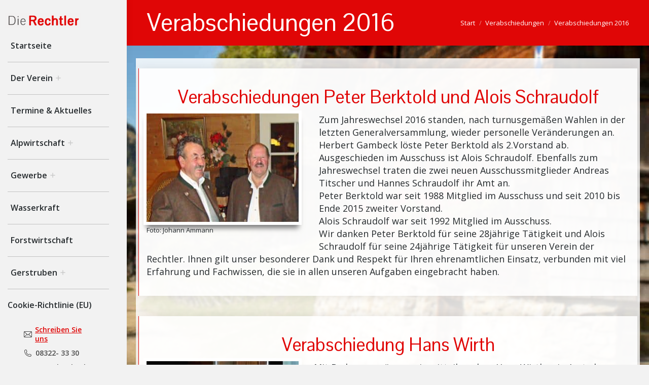

--- FILE ---
content_type: text/html; charset=UTF-8
request_url: https://www.rechtler.de/verabschiedungen-2016/
body_size: 17244
content:
<!DOCTYPE html>
<!--[if !(IE 6) | !(IE 7) | !(IE 8)  ]><!-->
<html lang="de-DE" class="no-js">
<!--<![endif]-->
<head>
<meta charset="UTF-8" />
<meta name="viewport" content="width=device-width, initial-scale=1, maximum-scale=1, user-scalable=0"/>
<meta name="theme-color" content="#e00606"/>	<link rel="profile" href="https://gmpg.org/xfn/11" />
<meta name='robots' content='index, follow, max-image-preview:large, max-snippet:-1, max-video-preview:-1' />
<!-- This site is optimized with the Yoast SEO plugin v26.7 - https://yoast.com/wordpress/plugins/seo/ -->
<title>Verabschiedungen 2016 Berktold / Schraudolf / Wirth | Die Rechtler</title>
<meta name="description" content="Verabschiedungen 2016 Zum Jahreswechsel 2016 standen, nach turnusgemäßen Wahlen in der letzten Generalversammlung, wieder personelle ..." />
<link rel="canonical" href="https://www.rechtler.de/verabschiedungen-2016/" />
<meta property="og:locale" content="de_DE" />
<meta property="og:type" content="article" />
<meta property="og:title" content="Verabschiedungen 2016 Berktold / Schraudolf / Wirth | Die Rechtler" />
<meta property="og:description" content="Verabschiedungen 2016 Zum Jahreswechsel 2016 standen, nach turnusgemäßen Wahlen in der letzten Generalversammlung, wieder personelle ..." />
<meta property="og:url" content="https://www.rechtler.de/verabschiedungen-2016/" />
<meta property="og:site_name" content="Die Rechtler" />
<meta property="article:published_time" content="2016-10-17T19:26:36+00:00" />
<meta property="article:modified_time" content="2017-06-25T18:51:36+00:00" />
<meta property="og:image" content="https://www.rechtler.de/wp-content/uploads/aktluise_peter.jpg" />
<meta property="og:image:width" content="350" />
<meta property="og:image:height" content="250" />
<meta property="og:image:type" content="image/jpeg" />
<meta name="author" content="Johann Ammann" />
<meta name="twitter:card" content="summary_large_image" />
<meta name="twitter:label1" content="Verfasst von" />
<meta name="twitter:data1" content="Johann Ammann" />
<meta name="twitter:label2" content="Geschätzte Lesezeit" />
<meta name="twitter:data2" content="2 Minuten" />
<script type="application/ld+json" class="yoast-schema-graph">{"@context":"https://schema.org","@graph":[{"@type":"Article","@id":"https://www.rechtler.de/verabschiedungen-2016/#article","isPartOf":{"@id":"https://www.rechtler.de/verabschiedungen-2016/"},"author":{"name":"Johann Ammann","@id":"https://www.rechtler.de/#/schema/person/1f86c1e31723071ae6a9b0f82bae944b"},"headline":"Verabschiedungen 2016","datePublished":"2016-10-17T19:26:36+00:00","dateModified":"2017-06-25T18:51:36+00:00","mainEntityOfPage":{"@id":"https://www.rechtler.de/verabschiedungen-2016/"},"wordCount":338,"publisher":{"@id":"https://www.rechtler.de/#organization"},"image":{"@id":"https://www.rechtler.de/verabschiedungen-2016/#primaryimage"},"thumbnailUrl":"https://www.rechtler.de/wp-content/uploads/aktluise_peter.jpg","keywords":["Hans Wirth","Luise Schraudolf","Peter Berktold","Verabschiedung","Verabschiedungen 2016"],"articleSection":["Verabschiedungen"],"inLanguage":"de-DE"},{"@type":"WebPage","@id":"https://www.rechtler.de/verabschiedungen-2016/","url":"https://www.rechtler.de/verabschiedungen-2016/","name":"Verabschiedungen 2016 Berktold / Schraudolf / Wirth | Die Rechtler","isPartOf":{"@id":"https://www.rechtler.de/#website"},"primaryImageOfPage":{"@id":"https://www.rechtler.de/verabschiedungen-2016/#primaryimage"},"image":{"@id":"https://www.rechtler.de/verabschiedungen-2016/#primaryimage"},"thumbnailUrl":"https://www.rechtler.de/wp-content/uploads/aktluise_peter.jpg","datePublished":"2016-10-17T19:26:36+00:00","dateModified":"2017-06-25T18:51:36+00:00","description":"Verabschiedungen 2016 Zum Jahreswechsel 2016 standen, nach turnusgemäßen Wahlen in der letzten Generalversammlung, wieder personelle ...","breadcrumb":{"@id":"https://www.rechtler.de/verabschiedungen-2016/#breadcrumb"},"inLanguage":"de-DE","potentialAction":[{"@type":"ReadAction","target":["https://www.rechtler.de/verabschiedungen-2016/"]}]},{"@type":"ImageObject","inLanguage":"de-DE","@id":"https://www.rechtler.de/verabschiedungen-2016/#primaryimage","url":"https://www.rechtler.de/wp-content/uploads/aktluise_peter.jpg","contentUrl":"https://www.rechtler.de/wp-content/uploads/aktluise_peter.jpg","width":350,"height":250,"caption":"Verabschiedungen 2016 | die Rechtler"},{"@type":"BreadcrumbList","@id":"https://www.rechtler.de/verabschiedungen-2016/#breadcrumb","itemListElement":[{"@type":"ListItem","position":1,"name":"Startseite Rechtler","item":"https://www.rechtler.de/"},{"@type":"ListItem","position":2,"name":"Verabschiedungen 2016"}]},{"@type":"WebSite","@id":"https://www.rechtler.de/#website","url":"https://www.rechtler.de/","name":"Die Rechtler","description":"Verein der ehemaligen Rechtler der Ortsgemeinde Oberstdorf","publisher":{"@id":"https://www.rechtler.de/#organization"},"potentialAction":[{"@type":"SearchAction","target":{"@type":"EntryPoint","urlTemplate":"https://www.rechtler.de/?s={search_term_string}"},"query-input":{"@type":"PropertyValueSpecification","valueRequired":true,"valueName":"search_term_string"}}],"inLanguage":"de-DE"},{"@type":"Organization","@id":"https://www.rechtler.de/#organization","name":"Die Rechtler","url":"https://www.rechtler.de/","logo":{"@type":"ImageObject","inLanguage":"de-DE","@id":"https://www.rechtler.de/#/schema/logo/image/","url":"https://www.rechtler.de/wp-content/uploads/rechtler_150x30.png","contentUrl":"https://www.rechtler.de/wp-content/uploads/rechtler_150x30.png","width":150,"height":30,"caption":"Die Rechtler"},"image":{"@id":"https://www.rechtler.de/#/schema/logo/image/"}},{"@type":"Person","@id":"https://www.rechtler.de/#/schema/person/1f86c1e31723071ae6a9b0f82bae944b","name":"Johann Ammann","image":{"@type":"ImageObject","inLanguage":"de-DE","@id":"https://www.rechtler.de/#/schema/person/image/","url":"https://secure.gravatar.com/avatar/a6742476642b5899be9da78a610ad8f478d023dff30e7b093db444b86ef9e0b3?s=96&d=mm&r=g","contentUrl":"https://secure.gravatar.com/avatar/a6742476642b5899be9da78a610ad8f478d023dff30e7b093db444b86ef9e0b3?s=96&d=mm&r=g","caption":"Johann Ammann"},"url":"https://www.rechtler.de/author/johann/"}]}</script>
<!-- / Yoast SEO plugin. -->
<link rel="alternate" type="application/rss+xml" title="Die Rechtler &raquo; Feed" href="https://www.rechtler.de/feed/" />
<link rel="alternate" type="application/rss+xml" title="Die Rechtler &raquo; Kommentar-Feed" href="https://www.rechtler.de/comments/feed/" />
<link rel="alternate" title="oEmbed (JSON)" type="application/json+oembed" href="https://www.rechtler.de/wp-json/oembed/1.0/embed?url=https%3A%2F%2Fwww.rechtler.de%2Fverabschiedungen-2016%2F" />
<link rel="alternate" title="oEmbed (XML)" type="text/xml+oembed" href="https://www.rechtler.de/wp-json/oembed/1.0/embed?url=https%3A%2F%2Fwww.rechtler.de%2Fverabschiedungen-2016%2F&#038;format=xml" />
<style id='wp-img-auto-sizes-contain-inline-css'>
img:is([sizes=auto i],[sizes^="auto," i]){contain-intrinsic-size:3000px 1500px}
/*# sourceURL=wp-img-auto-sizes-contain-inline-css */
</style>
<style id='wp-emoji-styles-inline-css'>
img.wp-smiley, img.emoji {
display: inline !important;
border: none !important;
box-shadow: none !important;
height: 1em !important;
width: 1em !important;
margin: 0 0.07em !important;
vertical-align: -0.1em !important;
background: none !important;
padding: 0 !important;
}
/*# sourceURL=wp-emoji-styles-inline-css */
</style>
<style id='wp-block-library-inline-css'>
:root{--wp-block-synced-color:#7a00df;--wp-block-synced-color--rgb:122,0,223;--wp-bound-block-color:var(--wp-block-synced-color);--wp-editor-canvas-background:#ddd;--wp-admin-theme-color:#007cba;--wp-admin-theme-color--rgb:0,124,186;--wp-admin-theme-color-darker-10:#006ba1;--wp-admin-theme-color-darker-10--rgb:0,107,160.5;--wp-admin-theme-color-darker-20:#005a87;--wp-admin-theme-color-darker-20--rgb:0,90,135;--wp-admin-border-width-focus:2px}@media (min-resolution:192dpi){:root{--wp-admin-border-width-focus:1.5px}}.wp-element-button{cursor:pointer}:root .has-very-light-gray-background-color{background-color:#eee}:root .has-very-dark-gray-background-color{background-color:#313131}:root .has-very-light-gray-color{color:#eee}:root .has-very-dark-gray-color{color:#313131}:root .has-vivid-green-cyan-to-vivid-cyan-blue-gradient-background{background:linear-gradient(135deg,#00d084,#0693e3)}:root .has-purple-crush-gradient-background{background:linear-gradient(135deg,#34e2e4,#4721fb 50%,#ab1dfe)}:root .has-hazy-dawn-gradient-background{background:linear-gradient(135deg,#faaca8,#dad0ec)}:root .has-subdued-olive-gradient-background{background:linear-gradient(135deg,#fafae1,#67a671)}:root .has-atomic-cream-gradient-background{background:linear-gradient(135deg,#fdd79a,#004a59)}:root .has-nightshade-gradient-background{background:linear-gradient(135deg,#330968,#31cdcf)}:root .has-midnight-gradient-background{background:linear-gradient(135deg,#020381,#2874fc)}:root{--wp--preset--font-size--normal:16px;--wp--preset--font-size--huge:42px}.has-regular-font-size{font-size:1em}.has-larger-font-size{font-size:2.625em}.has-normal-font-size{font-size:var(--wp--preset--font-size--normal)}.has-huge-font-size{font-size:var(--wp--preset--font-size--huge)}.has-text-align-center{text-align:center}.has-text-align-left{text-align:left}.has-text-align-right{text-align:right}.has-fit-text{white-space:nowrap!important}#end-resizable-editor-section{display:none}.aligncenter{clear:both}.items-justified-left{justify-content:flex-start}.items-justified-center{justify-content:center}.items-justified-right{justify-content:flex-end}.items-justified-space-between{justify-content:space-between}.screen-reader-text{border:0;clip-path:inset(50%);height:1px;margin:-1px;overflow:hidden;padding:0;position:absolute;width:1px;word-wrap:normal!important}.screen-reader-text:focus{background-color:#ddd;clip-path:none;color:#444;display:block;font-size:1em;height:auto;left:5px;line-height:normal;padding:15px 23px 14px;text-decoration:none;top:5px;width:auto;z-index:100000}html :where(.has-border-color){border-style:solid}html :where([style*=border-top-color]){border-top-style:solid}html :where([style*=border-right-color]){border-right-style:solid}html :where([style*=border-bottom-color]){border-bottom-style:solid}html :where([style*=border-left-color]){border-left-style:solid}html :where([style*=border-width]){border-style:solid}html :where([style*=border-top-width]){border-top-style:solid}html :where([style*=border-right-width]){border-right-style:solid}html :where([style*=border-bottom-width]){border-bottom-style:solid}html :where([style*=border-left-width]){border-left-style:solid}html :where(img[class*=wp-image-]){height:auto;max-width:100%}:where(figure){margin:0 0 1em}html :where(.is-position-sticky){--wp-admin--admin-bar--position-offset:var(--wp-admin--admin-bar--height,0px)}@media screen and (max-width:600px){html :where(.is-position-sticky){--wp-admin--admin-bar--position-offset:0px}}
/*# sourceURL=wp-block-library-inline-css */
</style><style id='global-styles-inline-css'>
:root{--wp--preset--aspect-ratio--square: 1;--wp--preset--aspect-ratio--4-3: 4/3;--wp--preset--aspect-ratio--3-4: 3/4;--wp--preset--aspect-ratio--3-2: 3/2;--wp--preset--aspect-ratio--2-3: 2/3;--wp--preset--aspect-ratio--16-9: 16/9;--wp--preset--aspect-ratio--9-16: 9/16;--wp--preset--color--black: #000000;--wp--preset--color--cyan-bluish-gray: #abb8c3;--wp--preset--color--white: #FFF;--wp--preset--color--pale-pink: #f78da7;--wp--preset--color--vivid-red: #cf2e2e;--wp--preset--color--luminous-vivid-orange: #ff6900;--wp--preset--color--luminous-vivid-amber: #fcb900;--wp--preset--color--light-green-cyan: #7bdcb5;--wp--preset--color--vivid-green-cyan: #00d084;--wp--preset--color--pale-cyan-blue: #8ed1fc;--wp--preset--color--vivid-cyan-blue: #0693e3;--wp--preset--color--vivid-purple: #9b51e0;--wp--preset--color--accent: #e00606;--wp--preset--color--dark-gray: #111;--wp--preset--color--light-gray: #767676;--wp--preset--gradient--vivid-cyan-blue-to-vivid-purple: linear-gradient(135deg,rgb(6,147,227) 0%,rgb(155,81,224) 100%);--wp--preset--gradient--light-green-cyan-to-vivid-green-cyan: linear-gradient(135deg,rgb(122,220,180) 0%,rgb(0,208,130) 100%);--wp--preset--gradient--luminous-vivid-amber-to-luminous-vivid-orange: linear-gradient(135deg,rgb(252,185,0) 0%,rgb(255,105,0) 100%);--wp--preset--gradient--luminous-vivid-orange-to-vivid-red: linear-gradient(135deg,rgb(255,105,0) 0%,rgb(207,46,46) 100%);--wp--preset--gradient--very-light-gray-to-cyan-bluish-gray: linear-gradient(135deg,rgb(238,238,238) 0%,rgb(169,184,195) 100%);--wp--preset--gradient--cool-to-warm-spectrum: linear-gradient(135deg,rgb(74,234,220) 0%,rgb(151,120,209) 20%,rgb(207,42,186) 40%,rgb(238,44,130) 60%,rgb(251,105,98) 80%,rgb(254,248,76) 100%);--wp--preset--gradient--blush-light-purple: linear-gradient(135deg,rgb(255,206,236) 0%,rgb(152,150,240) 100%);--wp--preset--gradient--blush-bordeaux: linear-gradient(135deg,rgb(254,205,165) 0%,rgb(254,45,45) 50%,rgb(107,0,62) 100%);--wp--preset--gradient--luminous-dusk: linear-gradient(135deg,rgb(255,203,112) 0%,rgb(199,81,192) 50%,rgb(65,88,208) 100%);--wp--preset--gradient--pale-ocean: linear-gradient(135deg,rgb(255,245,203) 0%,rgb(182,227,212) 50%,rgb(51,167,181) 100%);--wp--preset--gradient--electric-grass: linear-gradient(135deg,rgb(202,248,128) 0%,rgb(113,206,126) 100%);--wp--preset--gradient--midnight: linear-gradient(135deg,rgb(2,3,129) 0%,rgb(40,116,252) 100%);--wp--preset--font-size--small: 13px;--wp--preset--font-size--medium: 20px;--wp--preset--font-size--large: 36px;--wp--preset--font-size--x-large: 42px;--wp--preset--spacing--20: 0.44rem;--wp--preset--spacing--30: 0.67rem;--wp--preset--spacing--40: 1rem;--wp--preset--spacing--50: 1.5rem;--wp--preset--spacing--60: 2.25rem;--wp--preset--spacing--70: 3.38rem;--wp--preset--spacing--80: 5.06rem;--wp--preset--shadow--natural: 6px 6px 9px rgba(0, 0, 0, 0.2);--wp--preset--shadow--deep: 12px 12px 50px rgba(0, 0, 0, 0.4);--wp--preset--shadow--sharp: 6px 6px 0px rgba(0, 0, 0, 0.2);--wp--preset--shadow--outlined: 6px 6px 0px -3px rgb(255, 255, 255), 6px 6px rgb(0, 0, 0);--wp--preset--shadow--crisp: 6px 6px 0px rgb(0, 0, 0);}:where(.is-layout-flex){gap: 0.5em;}:where(.is-layout-grid){gap: 0.5em;}body .is-layout-flex{display: flex;}.is-layout-flex{flex-wrap: wrap;align-items: center;}.is-layout-flex > :is(*, div){margin: 0;}body .is-layout-grid{display: grid;}.is-layout-grid > :is(*, div){margin: 0;}:where(.wp-block-columns.is-layout-flex){gap: 2em;}:where(.wp-block-columns.is-layout-grid){gap: 2em;}:where(.wp-block-post-template.is-layout-flex){gap: 1.25em;}:where(.wp-block-post-template.is-layout-grid){gap: 1.25em;}.has-black-color{color: var(--wp--preset--color--black) !important;}.has-cyan-bluish-gray-color{color: var(--wp--preset--color--cyan-bluish-gray) !important;}.has-white-color{color: var(--wp--preset--color--white) !important;}.has-pale-pink-color{color: var(--wp--preset--color--pale-pink) !important;}.has-vivid-red-color{color: var(--wp--preset--color--vivid-red) !important;}.has-luminous-vivid-orange-color{color: var(--wp--preset--color--luminous-vivid-orange) !important;}.has-luminous-vivid-amber-color{color: var(--wp--preset--color--luminous-vivid-amber) !important;}.has-light-green-cyan-color{color: var(--wp--preset--color--light-green-cyan) !important;}.has-vivid-green-cyan-color{color: var(--wp--preset--color--vivid-green-cyan) !important;}.has-pale-cyan-blue-color{color: var(--wp--preset--color--pale-cyan-blue) !important;}.has-vivid-cyan-blue-color{color: var(--wp--preset--color--vivid-cyan-blue) !important;}.has-vivid-purple-color{color: var(--wp--preset--color--vivid-purple) !important;}.has-black-background-color{background-color: var(--wp--preset--color--black) !important;}.has-cyan-bluish-gray-background-color{background-color: var(--wp--preset--color--cyan-bluish-gray) !important;}.has-white-background-color{background-color: var(--wp--preset--color--white) !important;}.has-pale-pink-background-color{background-color: var(--wp--preset--color--pale-pink) !important;}.has-vivid-red-background-color{background-color: var(--wp--preset--color--vivid-red) !important;}.has-luminous-vivid-orange-background-color{background-color: var(--wp--preset--color--luminous-vivid-orange) !important;}.has-luminous-vivid-amber-background-color{background-color: var(--wp--preset--color--luminous-vivid-amber) !important;}.has-light-green-cyan-background-color{background-color: var(--wp--preset--color--light-green-cyan) !important;}.has-vivid-green-cyan-background-color{background-color: var(--wp--preset--color--vivid-green-cyan) !important;}.has-pale-cyan-blue-background-color{background-color: var(--wp--preset--color--pale-cyan-blue) !important;}.has-vivid-cyan-blue-background-color{background-color: var(--wp--preset--color--vivid-cyan-blue) !important;}.has-vivid-purple-background-color{background-color: var(--wp--preset--color--vivid-purple) !important;}.has-black-border-color{border-color: var(--wp--preset--color--black) !important;}.has-cyan-bluish-gray-border-color{border-color: var(--wp--preset--color--cyan-bluish-gray) !important;}.has-white-border-color{border-color: var(--wp--preset--color--white) !important;}.has-pale-pink-border-color{border-color: var(--wp--preset--color--pale-pink) !important;}.has-vivid-red-border-color{border-color: var(--wp--preset--color--vivid-red) !important;}.has-luminous-vivid-orange-border-color{border-color: var(--wp--preset--color--luminous-vivid-orange) !important;}.has-luminous-vivid-amber-border-color{border-color: var(--wp--preset--color--luminous-vivid-amber) !important;}.has-light-green-cyan-border-color{border-color: var(--wp--preset--color--light-green-cyan) !important;}.has-vivid-green-cyan-border-color{border-color: var(--wp--preset--color--vivid-green-cyan) !important;}.has-pale-cyan-blue-border-color{border-color: var(--wp--preset--color--pale-cyan-blue) !important;}.has-vivid-cyan-blue-border-color{border-color: var(--wp--preset--color--vivid-cyan-blue) !important;}.has-vivid-purple-border-color{border-color: var(--wp--preset--color--vivid-purple) !important;}.has-vivid-cyan-blue-to-vivid-purple-gradient-background{background: var(--wp--preset--gradient--vivid-cyan-blue-to-vivid-purple) !important;}.has-light-green-cyan-to-vivid-green-cyan-gradient-background{background: var(--wp--preset--gradient--light-green-cyan-to-vivid-green-cyan) !important;}.has-luminous-vivid-amber-to-luminous-vivid-orange-gradient-background{background: var(--wp--preset--gradient--luminous-vivid-amber-to-luminous-vivid-orange) !important;}.has-luminous-vivid-orange-to-vivid-red-gradient-background{background: var(--wp--preset--gradient--luminous-vivid-orange-to-vivid-red) !important;}.has-very-light-gray-to-cyan-bluish-gray-gradient-background{background: var(--wp--preset--gradient--very-light-gray-to-cyan-bluish-gray) !important;}.has-cool-to-warm-spectrum-gradient-background{background: var(--wp--preset--gradient--cool-to-warm-spectrum) !important;}.has-blush-light-purple-gradient-background{background: var(--wp--preset--gradient--blush-light-purple) !important;}.has-blush-bordeaux-gradient-background{background: var(--wp--preset--gradient--blush-bordeaux) !important;}.has-luminous-dusk-gradient-background{background: var(--wp--preset--gradient--luminous-dusk) !important;}.has-pale-ocean-gradient-background{background: var(--wp--preset--gradient--pale-ocean) !important;}.has-electric-grass-gradient-background{background: var(--wp--preset--gradient--electric-grass) !important;}.has-midnight-gradient-background{background: var(--wp--preset--gradient--midnight) !important;}.has-small-font-size{font-size: var(--wp--preset--font-size--small) !important;}.has-medium-font-size{font-size: var(--wp--preset--font-size--medium) !important;}.has-large-font-size{font-size: var(--wp--preset--font-size--large) !important;}.has-x-large-font-size{font-size: var(--wp--preset--font-size--x-large) !important;}
/*# sourceURL=global-styles-inline-css */
</style>
<style id='classic-theme-styles-inline-css'>
/*! This file is auto-generated */
.wp-block-button__link{color:#fff;background-color:#32373c;border-radius:9999px;box-shadow:none;text-decoration:none;padding:calc(.667em + 2px) calc(1.333em + 2px);font-size:1.125em}.wp-block-file__button{background:#32373c;color:#fff;text-decoration:none}
/*# sourceURL=/wp-includes/css/classic-themes.min.css */
</style>
<!-- <link rel='stylesheet' id='cmplz-general-css' href='https://www.rechtler.de/wp-content/plugins/complianz-gdpr/assets/css/cookieblocker.min.css?ver=1767346689' media='all' /> -->
<!-- <link rel='stylesheet' id='the7-font-css' href='https://www.rechtler.de/wp-content/themes/dt-the7/fonts/icomoon-the7-font/icomoon-the7-font.min.css?ver=14.0.1.1' media='all' /> -->
<!-- <link rel='stylesheet' id='the7-awesome-fonts-css' href='https://www.rechtler.de/wp-content/themes/dt-the7/fonts/FontAwesome/css/all.min.css?ver=14.0.1.1' media='all' /> -->
<!-- <link rel='stylesheet' id='the7-awesome-fonts-back-css' href='https://www.rechtler.de/wp-content/themes/dt-the7/fonts/FontAwesome/back-compat.min.css?ver=14.0.1.1' media='all' /> -->
<!-- <link rel='stylesheet' id='the7-Defaults-css' href='https://www.rechtler.de/wp-content/uploads/smile_fonts/Defaults/Defaults.css?ver=6.9' media='all' /> -->
<!-- <link rel='stylesheet' id='js_composer_front-css' href='https://www.rechtler.de/wp-content/plugins/js_composer/assets/css/js_composer.min.css?ver=8.7.2' media='all' /> -->
<!-- <link rel='stylesheet' id='js_composer_custom_css-css' href='//www.rechtler.de/wp-content/uploads/js_composer/custom.css?ver=8.7.2' media='all' /> -->
<link rel="stylesheet" type="text/css" href="//www.rechtler.de/wp-content/cache/wpfc-minified/ertg1lln/446ec.css" media="all"/>
<link rel='stylesheet' id='dt-web-fonts-css' href='https://fonts.googleapis.com/css?family=Open+Sans:400,600,700%7CRoboto:400,600,700%7CPontano+Sans:400,600,700' media='all' />
<!-- <link rel='stylesheet' id='dt-main-css' href='https://www.rechtler.de/wp-content/themes/dt-the7/css/main.min.css?ver=14.0.1.1' media='all' /> -->
<link rel="stylesheet" type="text/css" href="//www.rechtler.de/wp-content/cache/wpfc-minified/etzo0404/446ec.css" media="all"/>
<style id='dt-main-inline-css'>
body #load {
display: block;
height: 100%;
overflow: hidden;
position: fixed;
width: 100%;
z-index: 9901;
opacity: 1;
visibility: visible;
transition: all .35s ease-out;
}
.load-wrap {
width: 100%;
height: 100%;
background-position: center center;
background-repeat: no-repeat;
text-align: center;
display: -ms-flexbox;
display: -ms-flex;
display: flex;
-ms-align-items: center;
-ms-flex-align: center;
align-items: center;
-ms-flex-flow: column wrap;
flex-flow: column wrap;
-ms-flex-pack: center;
-ms-justify-content: center;
justify-content: center;
}
.load-wrap > svg {
position: absolute;
top: 50%;
left: 50%;
transform: translate(-50%,-50%);
}
#load {
background: var(--the7-elementor-beautiful-loading-bg,rgba(224,6,6,0.96));
--the7-beautiful-spinner-color2: var(--the7-beautiful-spinner-color,#ffffff);
}
/*# sourceURL=dt-main-inline-css */
</style>
<!-- <link rel='stylesheet' id='the7-custom-scrollbar-css' href='https://www.rechtler.de/wp-content/themes/dt-the7/lib/custom-scrollbar/custom-scrollbar.min.css?ver=14.0.1.1' media='all' /> -->
<!-- <link rel='stylesheet' id='the7-wpbakery-css' href='https://www.rechtler.de/wp-content/themes/dt-the7/css/wpbakery.min.css?ver=14.0.1.1' media='all' /> -->
<!-- <link rel='stylesheet' id='the7-core-css' href='https://www.rechtler.de/wp-content/plugins/dt-the7-core/assets/css/post-type.min.css?ver=2.7.12' media='all' /> -->
<!-- <link rel='stylesheet' id='the7-css-vars-css' href='https://www.rechtler.de/wp-content/uploads/the7-css/css-vars.css?ver=79518a6f7c92' media='all' /> -->
<!-- <link rel='stylesheet' id='dt-custom-css' href='https://www.rechtler.de/wp-content/uploads/the7-css/custom.css?ver=79518a6f7c92' media='all' /> -->
<!-- <link rel='stylesheet' id='dt-media-css' href='https://www.rechtler.de/wp-content/uploads/the7-css/media.css?ver=79518a6f7c92' media='all' /> -->
<!-- <link rel='stylesheet' id='the7-mega-menu-css' href='https://www.rechtler.de/wp-content/uploads/the7-css/mega-menu.css?ver=79518a6f7c92' media='all' /> -->
<!-- <link rel='stylesheet' id='the7-elements-albums-portfolio-css' href='https://www.rechtler.de/wp-content/uploads/the7-css/the7-elements-albums-portfolio.css?ver=79518a6f7c92' media='all' /> -->
<!-- <link rel='stylesheet' id='the7-elements-css' href='https://www.rechtler.de/wp-content/uploads/the7-css/post-type-dynamic.css?ver=79518a6f7c92' media='all' /> -->
<!-- <link rel='stylesheet' id='style-css' href='https://www.rechtler.de/wp-content/themes/dt-the7-child/style.css?ver=14.0.1.1' media='all' /> -->
<link rel="stylesheet" type="text/css" href="//www.rechtler.de/wp-content/cache/wpfc-minified/k9u28jvo/446ec.css" media="all"/>
<script src='//www.rechtler.de/wp-content/cache/wpfc-minified/95i2vntx/446ec.js' type="text/javascript"></script>
<!-- <script src="https://www.rechtler.de/wp-includes/js/jquery/jquery.min.js?ver=3.7.1" id="jquery-core-js"></script> -->
<!-- <script src="https://www.rechtler.de/wp-includes/js/jquery/jquery-migrate.min.js?ver=3.4.1" id="jquery-migrate-js"></script> -->
<!-- <script src="//www.rechtler.de/wp-content/plugins/revslider/sr6/assets/js/rbtools.min.js?ver=6.7.38" async id="tp-tools-js"></script> -->
<!-- <script src="//www.rechtler.de/wp-content/plugins/revslider/sr6/assets/js/rs6.min.js?ver=6.7.38" async id="revmin-js"></script> -->
<script id="dt-above-fold-js-extra">
var dtLocal = {"themeUrl":"https://www.rechtler.de/wp-content/themes/dt-the7","passText":"Um diesen gesch\u00fctzten Eintrag anzusehen, geben Sie bitte das Passwort ein:","moreButtonText":{"loading":"Lade...","loadMore":"Mehr laden"},"postID":"1143","ajaxurl":"https://www.rechtler.de/wp-admin/admin-ajax.php","REST":{"baseUrl":"https://www.rechtler.de/wp-json/the7/v1","endpoints":{"sendMail":"/send-mail"}},"contactMessages":{"required":"One or more fields have an error. Please check and try again.","terms":"Please accept the privacy policy.","fillTheCaptchaError":"Please, fill the captcha."},"captchaSiteKey":"","ajaxNonce":"9fe67c1043","pageData":"","themeSettings":{"smoothScroll":"on","lazyLoading":false,"desktopHeader":{"height":""},"ToggleCaptionEnabled":"disabled","ToggleCaption":"Navigation","floatingHeader":{"showAfter":140,"showMenu":true,"height":60,"logo":{"showLogo":true,"html":"\u003Cimg class=\" preload-me\" src=\"https://www.rechtler.de/wp-content/uploads/rechtler_150x30.png\" srcset=\"https://www.rechtler.de/wp-content/uploads/rechtler_150x30.png 150w, https://www.rechtler.de/wp-content/uploads/2016/05/rechtler_300x60.png 300w\" width=\"150\" height=\"30\"   sizes=\"150px\" alt=\"Die Rechtler\" /\u003E","url":"https://www.rechtler.de/"}},"topLine":{"floatingTopLine":{"logo":{"showLogo":false,"html":""}}},"mobileHeader":{"firstSwitchPoint":1040,"secondSwitchPoint":800,"firstSwitchPointHeight":60,"secondSwitchPointHeight":60,"mobileToggleCaptionEnabled":"disabled","mobileToggleCaption":"Menu"},"stickyMobileHeaderFirstSwitch":{"logo":{"html":"\u003Cimg class=\" preload-me\" src=\"https://www.rechtler.de/wp-content/uploads/rechtler_150x30.png\" srcset=\"https://www.rechtler.de/wp-content/uploads/rechtler_150x30.png 150w, https://www.rechtler.de/wp-content/uploads/2016/05/rechtler_300x60.png 300w\" width=\"150\" height=\"30\"   sizes=\"150px\" alt=\"Die Rechtler\" /\u003E"}},"stickyMobileHeaderSecondSwitch":{"logo":{"html":"\u003Cimg class=\" preload-me\" src=\"https://www.rechtler.de/wp-content/uploads/rechtler_150x30.png\" srcset=\"https://www.rechtler.de/wp-content/uploads/rechtler_150x30.png 150w, https://www.rechtler.de/wp-content/uploads/2016/05/rechtler_300x60.png 300w\" width=\"150\" height=\"30\"   sizes=\"150px\" alt=\"Die Rechtler\" /\u003E"}},"sidebar":{"switchPoint":970},"boxedWidth":"1580px"},"VCMobileScreenWidth":"768"};
var dtShare = {"shareButtonText":{"facebook":"Share on Facebook","twitter":"Share on X","pinterest":"Pin it","linkedin":"Share on Linkedin","whatsapp":"Share on Whatsapp"},"overlayOpacity":"85"};
//# sourceURL=dt-above-fold-js-extra
</script>
<script src='//www.rechtler.de/wp-content/cache/wpfc-minified/9ji01zd1/446ec.js' type="text/javascript"></script>
<!-- <script src="https://www.rechtler.de/wp-content/themes/dt-the7/js/above-the-fold.min.js?ver=14.0.1.1" id="dt-above-fold-js"></script> -->
<script></script><link rel="https://api.w.org/" href="https://www.rechtler.de/wp-json/" /><link rel="alternate" title="JSON" type="application/json" href="https://www.rechtler.de/wp-json/wp/v2/posts/1143" /><link rel="EditURI" type="application/rsd+xml" title="RSD" href="https://www.rechtler.de/xmlrpc.php?rsd" />
<meta name="generator" content="WordPress 6.9" />
<link rel='shortlink' href='https://www.rechtler.de/?p=1143' />
<script type='text/javascript'>
jQuery(document).ready(function($) {
var ult_smooth_speed = 480;
var ult_smooth_step = 80;
$('html').attr('data-ult_smooth_speed',ult_smooth_speed).attr('data-ult_smooth_step',ult_smooth_step);
});
</script><meta name="generator" content="Powered by WPBakery Page Builder - drag and drop page builder for WordPress."/>
<style data-type="vc_custom-css">#main {
padding: 5px 0 50px 0;
}</style><meta name="generator" content="Powered by Slider Revolution 6.7.38 - responsive, Mobile-Friendly Slider Plugin for WordPress with comfortable drag and drop interface." />
<script type="text/javascript" id="the7-loader-script">
document.addEventListener("DOMContentLoaded", function(event) {
var load = document.getElementById("load");
if(!load.classList.contains('loader-removed')){
var removeLoading = setTimeout(function() {
load.className += " loader-removed";
}, 300);
}
});
</script>
<link rel="icon" href="https://www.rechtler.de/wp-content/uploads/favicon-.png" type="image/png" sizes="16x16"/><link rel="icon" href="https://www.rechtler.de/wp-content/uploads/favicon_32.png" type="image/png" sizes="32x32"/><link rel="apple-touch-icon" sizes="120x120" href="https://www.rechtler.de/wp-content/uploads/favicon_120.png"><link rel="apple-touch-icon" sizes="152x152" href="https://www.rechtler.de/wp-content/uploads/favicon_152.png"><script>function setREVStartSize(e){
//window.requestAnimationFrame(function() {
window.RSIW = window.RSIW===undefined ? window.innerWidth : window.RSIW;
window.RSIH = window.RSIH===undefined ? window.innerHeight : window.RSIH;
try {
var pw = document.getElementById(e.c).parentNode.offsetWidth,
newh;
pw = pw===0 || isNaN(pw) || (e.l=="fullwidth" || e.layout=="fullwidth") ? window.RSIW : pw;
e.tabw = e.tabw===undefined ? 0 : parseInt(e.tabw);
e.thumbw = e.thumbw===undefined ? 0 : parseInt(e.thumbw);
e.tabh = e.tabh===undefined ? 0 : parseInt(e.tabh);
e.thumbh = e.thumbh===undefined ? 0 : parseInt(e.thumbh);
e.tabhide = e.tabhide===undefined ? 0 : parseInt(e.tabhide);
e.thumbhide = e.thumbhide===undefined ? 0 : parseInt(e.thumbhide);
e.mh = e.mh===undefined || e.mh=="" || e.mh==="auto" ? 0 : parseInt(e.mh,0);
if(e.layout==="fullscreen" || e.l==="fullscreen")
newh = Math.max(e.mh,window.RSIH);
else{
e.gw = Array.isArray(e.gw) ? e.gw : [e.gw];
for (var i in e.rl) if (e.gw[i]===undefined || e.gw[i]===0) e.gw[i] = e.gw[i-1];
e.gh = e.el===undefined || e.el==="" || (Array.isArray(e.el) && e.el.length==0)? e.gh : e.el;
e.gh = Array.isArray(e.gh) ? e.gh : [e.gh];
for (var i in e.rl) if (e.gh[i]===undefined || e.gh[i]===0) e.gh[i] = e.gh[i-1];
var nl = new Array(e.rl.length),
ix = 0,
sl;
e.tabw = e.tabhide>=pw ? 0 : e.tabw;
e.thumbw = e.thumbhide>=pw ? 0 : e.thumbw;
e.tabh = e.tabhide>=pw ? 0 : e.tabh;
e.thumbh = e.thumbhide>=pw ? 0 : e.thumbh;
for (var i in e.rl) nl[i] = e.rl[i]<window.RSIW ? 0 : e.rl[i];
sl = nl[0];
for (var i in nl) if (sl>nl[i] && nl[i]>0) { sl = nl[i]; ix=i;}
var m = pw>(e.gw[ix]+e.tabw+e.thumbw) ? 1 : (pw-(e.tabw+e.thumbw)) / (e.gw[ix]);
newh =  (e.gh[ix] * m) + (e.tabh + e.thumbh);
}
var el = document.getElementById(e.c);
if (el!==null && el) el.style.height = newh+"px";
el = document.getElementById(e.c+"_wrapper");
if (el!==null && el) {
el.style.height = newh+"px";
el.style.display = "block";
}
} catch(e){
console.log("Failure at Presize of Slider:" + e)
}
//});
};</script>
<style type="text/css" data-type="vc_shortcodes-custom-css">.vc_custom_1476732048029{background-color: rgba(255,255,255,0.01) !important;*background-color: rgb(255,255,255) !important;}.vc_custom_1476732031756{background-color: rgba(255,255,255,0.01) !important;*background-color: rgb(255,255,255) !important;}.vc_custom_1476731645265{border-left-width: 1px !important;background-color: rgba(255,255,255,0.85) !important;*background-color: rgb(255,255,255) !important;border-left-color: #e00606 !important;border-left-style: solid !important;}</style><noscript><style> .wpb_animate_when_almost_visible { opacity: 1; }</style></noscript><script>
// Set to the same value as the web property used on the site
var gaProperty = 'UA-83714545-1';
// Disable tracking if the opt-out cookie exists.
var disableStr = 'ga-disable-' + gaProperty;
if (document.cookie.indexOf(disableStr + '=true') > -1) {
window[disableStr] = true;
}
// Opt-out function
function gaOptout() {
document.cookie = disableStr + '=true; expires=Thu, 31 Dec 2099 23:59:59 UTC; path=/';
window[disableStr] = true;
}
</script>
<!-- Global site tag (gtag.js) - Google Analytics -->
<script async src="https://www.googletagmanager.com/gtag/js?id=UA-83714545-1"></script>
<script>
window.dataLayer = window.dataLayer || [];
function gtag(){dataLayer.push(arguments);}
gtag('js', new Date());
gtag('config', 'UA-83714545-1', { 'anonymize_ip': true });
</script><style id='the7-custom-inline-css' type='text/css'>
/*breadcrumbs background color*/
.page-title .breadcrumbs {
background-color: rgba(0, 0, 0, 0.1);
}
.box-shadow-aus {
filter: blur(2px);
box-shadow: 0 0 20px 0 rgba(0,0,0,0.25);
}
.box-shadow-2{
box-shadow: 0 0px 20px rgba(0,0,0,0.1);
}
.innen-box-shadow {
box-shadow:inset 0 0 4px 0 rgba(0,0,0,0.3);
}
.text-shadow {
text-shadow: 1px 1px 0px #333333;
}
.bild-rahmen {
outline: 6px solid #ffffff;
box-shadow: 0 12px 10px 0 #777777;
}
.shortcode-single-image-wrap {
outline: 6px solid #ffffff;
box-shadow: 0 12px 10px 0 #777777;
}
.team-media {
outline: 6px solid #ffffff;
box-shadow: 0 12px 10px 0 #777777;
}
.article-top-bar {
position: relative;
overflow: hidden;
margin: -20px 0px 0px 0px;
z-index: 4;
background-color: rgba(255, 255, 255, 0.65);
padding: 10px 10px 10px 10px;
}
.article-top-bar .entry-meta, .article-top-bar .portfolio-categories, .article-top-bar .navigation-inner {
padding: 0px 20px 0px 20px;
}
.single .items-grid {
margin-bottom: 0px;
padding-top: 20px;
box-shadow: 0 0 20px 0 rgba(0,0,0,0.25);
}
.single .fancy-author-title.title-left, .single .fancy-posts-title.title-left, .single .fancy-comments-title.title-left, .single .fancy-comments-form.title-left, .single .fancy-projects-title.title-left {
margin-top: 20px;
margin-bottom: 0px;
padding: 10px 0 10px 25px;
}
.sidebar-none .content {
width: 100%;
background-color: rgba(255, 255, 255, 0.85);
}
.wf-container-main {
margin: 0 -22px;
padding: 20px 0 20px 0;
}
.page-title.solid-bg {
box-shadow: 0 0 20px 0 rgba(0,0,0,0.25);
}
.footer .widget, .footer .tp_recent_tweets li {
border-left: 2px solid #E00606;
}
.side-header.h-justify .main-nav > li > a, .side-header.h-justify.sub-downwards .sub-nav > li > a {
flex-grow: 0;
}
#bottom-bar.solid-bg {
border-top: 1px solid rgba(0,0,0,0.25);
}
.box-schatten {
box-shadow: 0 1px 15px 0px rgba(0,0,0,.2);
}
.tribe-events-notices {
background: #666;
border-radius: 0px;
border: 1px solid #f2f2f2;
color: #f2f2f2;
margin: 10px 0 18px;
padding: 8px 35px 8px 14px;
text-shadow: 0 0 0 #fff;
}
#tribe-events-footer .tribe-events-sub-nav, #tribe-events-header .tribe-events-sub-nav {
line-height: normal;
list-style-type: none;
margin-left: 15px;
overflow: hidden;
padding: 0;
text-align: center;
}
#tribe-events-content {
margin-bottom: 0px;
padding: 10px 20px;
padding-top: 10px;
padding-right: 20px;
padding-bottom: 10px;
padding-left: 20px;
position: relative;
background: #f2f2f2;
}
.um {
width: 100%;
text-align: left;
box-sizing: border-box;
color: #666;
font-size: 15px;
/* margin-bottom: 30px !important; */
-webkit-font-smoothing: antialiased !important;
-moz-osx-font-smoothing: grayscale !important;
/* opacity: 0; */
background: #fff;
padding: 20px;
box-shadow: 0 1px 15px 0px rgba(0,0,0,.2);
}
</style>
<!-- <link rel='stylesheet' id='the7-stripes-css' href='https://www.rechtler.de/wp-content/uploads/the7-css/legacy/stripes.css?ver=79518a6f7c92' media='all' /> -->
<!-- <link rel='stylesheet' id='rs-plugin-settings-css' href='//www.rechtler.de/wp-content/plugins/revslider/sr6/assets/css/rs6.css?ver=6.7.38' media='all' /> -->
<link rel="stylesheet" type="text/css" href="//www.rechtler.de/wp-content/cache/wpfc-minified/nl37syp/446ec.css" media="all"/>
<style id='rs-plugin-settings-inline-css'>
.tp-caption.Twitter-Content a,.tp-caption.Twitter-Content a:visited{color:#0084B4 !important}.tp-caption.Twitter-Content a:hover{color:#0084B4 !important; text-decoration:underline !important}
/*# sourceURL=rs-plugin-settings-inline-css */
</style>
</head>
<body data-cmplz=1 id="the7-body" class="wp-singular post-template-default single single-post postid-1143 single-format-standard wp-embed-responsive wp-theme-dt-the7 wp-child-theme-dt-the7-child the7-core-ver-2.7.12 no-comments fancy-header-on boxed-layout dt-responsive-on header-side-left right-mobile-menu-close-icon ouside-menu-close-icon mobile-hamburger-close-bg-enable mobile-hamburger-close-bg-hover-enable  fade-medium-mobile-menu-close-icon fade-small-menu-close-icon fixed-page-bg srcset-enabled btn-flat custom-btn-color custom-btn-hover-color shadow-element-decoration sticky-mobile-header first-switch-logo-center first-switch-menu-left second-switch-logo-center second-switch-menu-left layzr-loading-on popup-message-style the7-ver-14.0.1.1 dt-fa-compatibility wpb-js-composer js-comp-ver-8.7.2 vc_responsive">
<!-- The7 14.0.1.1 -->
<div id="load" class="ring-loader">
<div class="load-wrap">
<style type="text/css">
.the7-spinner {
width: 72px;
height: 72px;
position: relative;
}
.the7-spinner > div {
border-radius: 50%;
width: 9px;
left: 0;
box-sizing: border-box;
display: block;
position: absolute;
border: 9px solid #fff;
width: 72px;
height: 72px;
}
.the7-spinner-ring-bg{
opacity: 0.25;
}
div.the7-spinner-ring {
animation: spinner-animation 0.8s cubic-bezier(1, 1, 1, 1) infinite;
border-color:var(--the7-beautiful-spinner-color2) transparent transparent transparent;
}
@keyframes spinner-animation{
from{
transform: rotate(0deg);
}
to {
transform: rotate(360deg);
}
}
</style>
<div class="the7-spinner">
<div class="the7-spinner-ring-bg"></div>
<div class="the7-spinner-ring"></div>
</div></div>
</div>
<div id="page" class="boxed">
<a class="skip-link screen-reader-text" href="#content">Zum Inhalt springen</a>
<div class="masthead side-header content-left widgets full-height h-justify dividers shadow-decoration shadow-mobile-header-decoration sub-downwards small-mobile-menu-icon mobile-menu-icon-bg-on mobile-menu-icon-hover-bg-on show-sub-menu-on-hover show-mobile-logo">
<div class="top-bar top-bar-empty top-bar-line-hide">
<div class="top-bar-bg" ></div>
<div class="mini-widgets left-widgets"></div><div class="mini-widgets right-widgets"></div></div>
<header class="header-bar" role="banner">
<div class="branding">
<div id="site-title" class="assistive-text">Die Rechtler</div>
<div id="site-description" class="assistive-text">Verein der ehemaligen Rechtler der Ortsgemeinde Oberstdorf</div>
<a class="" href="https://www.rechtler.de/"><img class=" preload-me" src="https://www.rechtler.de/wp-content/uploads/rechtler_150x30.png" srcset="https://www.rechtler.de/wp-content/uploads/rechtler_150x30.png 150w, https://www.rechtler.de/wp-content/uploads/2016/05/rechtler_300x60.png 300w" width="150" height="30"   sizes="150px" alt="Die Rechtler" /><img class="mobile-logo preload-me" src="https://www.rechtler.de/wp-content/uploads/rechtler_150x30.png" srcset="https://www.rechtler.de/wp-content/uploads/rechtler_150x30.png 150w, https://www.rechtler.de/wp-content/uploads/2016/05/rechtler_300x60.png 300w" width="150" height="30"   sizes="150px" alt="Die Rechtler" /></a></div>
<ul id="primary-menu" class="main-nav underline-decoration upwards-line level-arrows-on outside-item-remove-margin"><li class="menu-item menu-item-type-post_type menu-item-object-page menu-item-home menu-item-42 first depth-0"><a href='https://www.rechtler.de/' title='Startseite der Rechtler' data-level='1'><i class="fa icon-home-1"></i><span class="menu-item-text"><span class="menu-text">Startseite</span></span></a></li> <li class="menu-item menu-item-type-post_type menu-item-object-page menu-item-has-children menu-item-425 has-children depth-0"><a href='https://www.rechtler.de/verein-2/' title='Klicken um das Menü zu öffnen' class='not-clickable-item' data-level='1' aria-haspopup='true' aria-expanded='false'><i class="fa icon-folder"></i><span class="menu-item-text"><span class="menu-text">Der Verein</span></span></a><ul class="sub-nav level-arrows-on" role="group"><li class="menu-item menu-item-type-post_type menu-item-object-page menu-item-43 first depth-1"><a href='https://www.rechtler.de/verein-2/geschichte/' title='Diie Geschichte der Rechtler' data-level='2'><i class="fa icon-book-1"></i><span class="menu-item-text"><span class="menu-text">Geschichte &#038; Tradition</span></span></a></li> <li class="menu-item menu-item-type-post_type menu-item-object-page menu-item-473 depth-1"><a href='https://www.rechtler.de/verein-2/ausschuss/' title='Der Vereinsvorstand und Vereinsausschuss' data-level='2'><i class="fa icon-users-1"></i><span class="menu-item-text"><span class="menu-text">Vorstand &#038; Ausschuss</span></span></a></li> <li class="menu-item menu-item-type-post_type menu-item-object-page menu-item-885 depth-1"><a href='https://www.rechtler.de/verein-2/' title='Vereinsbüro | Kontakt | Anfahrt' data-level='2'><i class="fa icon-user-2"></i><span class="menu-item-text"><span class="menu-text">Vereinsbüro</span></span></a></li> </ul></li> <li class="menu-item menu-item-type-custom menu-item-object-custom menu-item-home menu-item-949 depth-0"><a href='https://www.rechtler.de/#Termine' title='Versammlungen und Projekte' data-level='1'><i class="fa icon-back-in-time"></i><span class="menu-item-text"><span class="menu-text">Termine &#038; Aktuelles</span></span></a></li> <li class="menu-item menu-item-type-post_type menu-item-object-page menu-item-has-children menu-item-100 has-children depth-0"><a href='https://www.rechtler.de/alpwirtschaft/' title='Klicken um das Menü zu öffnen' class='not-clickable-item' data-level='1' aria-haspopup='true' aria-expanded='false'><i class="fa icon-folder"></i><span class="menu-item-text"><span class="menu-text">Alpwirtschaft</span></span></a><ul class="sub-nav level-arrows-on" role="group"><li class="menu-item menu-item-type-post_type menu-item-object-page menu-item-887 first depth-1"><a href='https://www.rechtler.de/alpwirtschaft/' title='Alp- und Landwirtschaft der Rechtler' data-level='2'><i class="fa icon-info"></i><span class="menu-item-text"><span class="menu-text">Auf einen Blick</span></span></a></li> <li class="menu-item menu-item-type-post_type menu-item-object-page menu-item-122 depth-1"><a href='https://www.rechtler.de/alpwirtschaft/lugen-alpe/' title='Bewirtschaftete Alpe im Oytal' data-level='2'><i class="fa icon-info"></i><span class="menu-item-text"><span class="menu-text">Lugen Alpe</span></span></a></li> <li class="menu-item menu-item-type-post_type menu-item-object-page menu-item-143 depth-1"><a href='https://www.rechtler.de/alpwirtschaft/alpe-oberau/' title='Alpe Oberau im Trettachtal' data-level='2'><i class="fa icon-info"></i><span class="menu-item-text"><span class="menu-text">Alpe Oberau</span></span></a></li> <li class="menu-item menu-item-type-post_type menu-item-object-page menu-item-148 depth-1"><a href='https://www.rechtler.de/alpwirtschaft/alpe-dietersbach/' title='Alpe Dietersbach im Dietersbachtal' data-level='2'><i class="fa icon-info"></i><span class="menu-item-text"><span class="menu-text">Alpe Dietersbach</span></span></a></li> <li class="menu-item menu-item-type-post_type menu-item-object-page menu-item-154 depth-1"><a href='https://www.rechtler.de/alpwirtschaft/gerstruber-alpe/' title='Gerstruber Alpe im Dietersbachtal' data-level='2'><i class="fa icon-info"></i><span class="menu-item-text"><span class="menu-text">Gerstruber Alpe</span></span></a></li> <li class="menu-item menu-item-type-post_type menu-item-object-page menu-item-162 depth-1"><a href='https://www.rechtler.de/alpwirtschaft/krauters-alpe/' title='Krauters Alpe im Traufbachtal' data-level='2'><i class="fa icon-info"></i><span class="menu-item-text"><span class="menu-text">Krauters Alpe</span></span></a></li> <li class="menu-item menu-item-type-post_type menu-item-object-page menu-item-171 depth-1"><a href='https://www.rechtler.de/alpwirtschaft/traufberg-alpe/' title='Traufberg Alpe im Traufbachtal' data-level='2'><i class="fa icon-info"></i><span class="menu-item-text"><span class="menu-text">Traufberg Alpe</span></span></a></li> <li class="menu-item menu-item-type-post_type menu-item-object-page menu-item-178 depth-1"><a href='https://www.rechtler.de/alpwirtschaft/maedele-alpe/' title='Untere Mädele Alpe im Trettachtal' data-level='2'><i class="fa icon-info"></i><span class="menu-item-text"><span class="menu-text">Mädele Alpe</span></span></a></li> <li class="menu-item menu-item-type-post_type menu-item-object-page menu-item-186 depth-1"><a href='https://www.rechtler.de/alpwirtschaft/soeller-alpe/' title='Söller Alpe am Söllereck' data-level='2'><i class="fa icon-info"></i><span class="menu-item-text"><span class="menu-text">Söller Alpe</span></span></a></li> <li class="menu-item menu-item-type-post_type menu-item-object-page menu-item-216 depth-1"><a href='https://www.rechtler.de/alpwirtschaft/hochleite/' title='Jagd- &#038; Hirtenhütte Hochleite' data-level='2'><i class="fa icon-info"></i><span class="menu-item-text"><span class="menu-text">Jagdhütte Hochleite</span></span></a></li> <li class="menu-item menu-item-type-post_type menu-item-object-page menu-item-233 depth-1"><a href='https://www.rechtler.de/alpwirtschaft/alpe-eschbach/' title='Alpe Eschbach im Birgsautal' data-level='2'><i class="fa icon-info"></i><span class="menu-item-text"><span class="menu-text">Alpe Eschbach</span></span></a></li> <li class="menu-item menu-item-type-post_type menu-item-object-page menu-item-273 depth-1"><a href='https://www.rechtler.de/alpwirtschaft/aufgelassene-alpen/' title='oder auch alte Alpen' data-level='2'><i class="fa icon-info"></i><span class="menu-item-text"><span class="menu-text">Aufgelassene Alpen</span></span></a></li> </ul></li> <li class="menu-item menu-item-type-post_type menu-item-object-page menu-item-has-children menu-item-294 has-children depth-0"><a href='https://www.rechtler.de/gewerbe/' title='Klicken um das menü zu öffnen' class='not-clickable-item' data-level='1' aria-haspopup='true' aria-expanded='false'><i class="fa icon-folder"></i><span class="menu-item-text"><span class="menu-text">Gewerbe</span></span></a><ul class="sub-nav level-arrows-on" role="group"><li class="menu-item menu-item-type-post_type menu-item-object-page menu-item-886 first depth-1"><a href='https://www.rechtler.de/gewerbe/' title='Die wirtschaftlichen Betriebe der Rechtler' data-level='2'><i class="fa icon-info"></i><span class="menu-item-text"><span class="menu-text">Auf einen Blick</span></span></a></li> <li class="menu-item menu-item-type-post_type menu-item-object-page menu-item-295 depth-1"><a href='https://www.rechtler.de/gewerbe/die-saege/' title='Das Sägewerk in Oberstdorf' data-level='2'><i class="fa icon-info"></i><span class="menu-item-text"><span class="menu-text">Die Säge</span></span></a></li> <li class="menu-item menu-item-type-post_type menu-item-object-page menu-item-322 depth-1"><a href='https://www.rechtler.de/gewerbe/gerstruben-wirtschaft/' title='Im Bergbauerndorf Gerstruben' data-level='2'><i class="fa icon-info"></i><span class="menu-item-text"><span class="menu-text">Berggasthof Gerstruben</span></span></a></li> <li class="menu-item menu-item-type-post_type menu-item-object-page menu-item-330 depth-1"><a href='https://www.rechtler.de/gewerbe/berggasthof-oytalhaus/' title='Berggasthof im Oytal' data-level='2'><i class="fa icon-info"></i><span class="menu-item-text"><span class="menu-text">Berggasthof Oytalhaus</span></span></a></li> <li class="menu-item menu-item-type-post_type menu-item-object-page menu-item-349 depth-1"><a href='https://www.rechtler.de/gewerbe/betreutes-wohnen/' title='15 Wohnungen in der Holzerstrasse' data-level='2'><i class="fa icon-info"></i><span class="menu-item-text"><span class="menu-text">Betreutes Wohnen</span></span></a></li> </ul></li> <li class="menu-item menu-item-type-post_type menu-item-object-page menu-item-384 depth-0"><a href='https://www.rechtler.de/wasserkraft/' title='Energiegewinnung durch die Kraft des Wassers' data-level='1'><i class="fa icon-tag"></i><span class="menu-item-text"><span class="menu-text">Wasserkraft</span></span></a></li> <li class="menu-item menu-item-type-post_type menu-item-object-page menu-item-358 depth-0 dt-mega-menu mega-auto-width mega-column-3"><a href='https://www.rechtler.de/forstwirtschaft/' title='Forstwirtschaft der ehemaligen Rechtler' data-level='1'><i class="fa icon-tag"></i><span class="menu-item-text"><span class="menu-text">Forstwirtschaft</span></span></a></li> <li class="menu-item menu-item-type-post_type menu-item-object-page menu-item-has-children menu-item-74 has-children depth-0"><a href='https://www.rechtler.de/gerstruben/' title='Klicken um das Menü zu öffnen' class='not-clickable-item' data-level='1' aria-haspopup='true' aria-expanded='false'><i class="fa icon-folder"></i><span class="menu-item-text"><span class="menu-text">Gerstruben</span></span></a><ul class="sub-nav level-arrows-on" role="group"><li class="menu-item menu-item-type-post_type menu-item-object-page menu-item-888 first depth-1"><a href='https://www.rechtler.de/gerstruben/' title='Gerstruben' data-level='2'><i class="fa icon-heart-2"></i><span class="menu-item-text"><span class="menu-text">Das Bergbauerndorf</span></span></a></li> <li class="menu-item menu-item-type-post_type menu-item-object-page menu-item-1731 depth-1"><a href='https://www.rechtler.de/gerstruben/gerstruben-museum/' data-level='2'><span class="menu-item-text"><span class="menu-text">Gerstruben Museum</span></span></a></li> <li class="menu-item menu-item-type-post_type menu-item-object-page menu-item-677 depth-1"><a href='https://www.rechtler.de/gerstruben/gerstruben-bis-1953/' title='Kurzgeschicht über Gerstruben' data-level='2'><i class="fa icon-shareable"></i><span class="menu-item-text"><span class="menu-text">Geschichte bis 1953</span></span></a></li> <li class="menu-item menu-item-type-post_type menu-item-object-page menu-item-688 depth-1"><a href='https://www.rechtler.de/gerstruben/gerstruben-ab-1953/' title='Kurzgeschicht über Gerstruben' data-level='2'><i class="fa icon-shareable"></i><span class="menu-item-text"><span class="menu-text">Geschichte ab 1953</span></span></a></li> </ul></li> <li class="menu-item menu-item-type-post_type menu-item-object-page menu-item-2121 last depth-0"><a href='https://www.rechtler.de/cookie-richtlinie-eu/' data-level='1'><span class="menu-item-text"><span class="menu-text">Cookie-Richtlinie (EU)</span></span></a></li> </ul>
<div class="mini-widgets"><span class="mini-contacts email show-on-desktop in-menu-first-switch in-menu-second-switch"><i class="fa-fw the7-mw-icon-mail"></i><a title="Schreiben Sie uns direkt per e-Mail" href="mailto:info@rechtler.de">Schreiben Sie uns</a></span><span class="mini-contacts phone show-on-desktop in-menu-first-switch in-menu-second-switch"><i class="fa-fw the7-mw-icon-phone"></i>08322- 33 30</span><span class="mini-contacts address show-on-desktop in-menu-first-switch in-menu-second-switch"><i class="fa-fw the7-mw-icon-address"></i>Am Faltenbach 2a <br> 87561 Oberstdorf</span></div>
</header>
</div>
<div role="navigation" aria-label="Main Menu" class="dt-mobile-header mobile-menu-show-divider">
<div class="dt-close-mobile-menu-icon" aria-label="Close" role="button" tabindex="0"><div class="close-line-wrap"><span class="close-line"></span><span class="close-line"></span><span class="close-line"></span></div></div>	<ul id="mobile-menu" class="mobile-main-nav">
<li class="menu-item menu-item-type-post_type menu-item-object-page menu-item-home menu-item-42 first depth-0"><a href='https://www.rechtler.de/' title='Startseite der Rechtler' data-level='1'><i class="fa icon-home-1"></i><span class="menu-item-text"><span class="menu-text">Startseite</span></span></a></li> <li class="menu-item menu-item-type-post_type menu-item-object-page menu-item-has-children menu-item-425 has-children depth-0"><a href='https://www.rechtler.de/verein-2/' title='Klicken um das Menü zu öffnen' class='not-clickable-item' data-level='1' aria-haspopup='true' aria-expanded='false'><i class="fa icon-folder"></i><span class="menu-item-text"><span class="menu-text">Der Verein</span></span></a><ul class="sub-nav level-arrows-on" role="group"><li class="menu-item menu-item-type-post_type menu-item-object-page menu-item-43 first depth-1"><a href='https://www.rechtler.de/verein-2/geschichte/' title='Diie Geschichte der Rechtler' data-level='2'><i class="fa icon-book-1"></i><span class="menu-item-text"><span class="menu-text">Geschichte &#038; Tradition</span></span></a></li> <li class="menu-item menu-item-type-post_type menu-item-object-page menu-item-473 depth-1"><a href='https://www.rechtler.de/verein-2/ausschuss/' title='Der Vereinsvorstand und Vereinsausschuss' data-level='2'><i class="fa icon-users-1"></i><span class="menu-item-text"><span class="menu-text">Vorstand &#038; Ausschuss</span></span></a></li> <li class="menu-item menu-item-type-post_type menu-item-object-page menu-item-885 depth-1"><a href='https://www.rechtler.de/verein-2/' title='Vereinsbüro | Kontakt | Anfahrt' data-level='2'><i class="fa icon-user-2"></i><span class="menu-item-text"><span class="menu-text">Vereinsbüro</span></span></a></li> </ul></li> <li class="menu-item menu-item-type-custom menu-item-object-custom menu-item-home menu-item-949 depth-0"><a href='https://www.rechtler.de/#Termine' title='Versammlungen und Projekte' data-level='1'><i class="fa icon-back-in-time"></i><span class="menu-item-text"><span class="menu-text">Termine &#038; Aktuelles</span></span></a></li> <li class="menu-item menu-item-type-post_type menu-item-object-page menu-item-has-children menu-item-100 has-children depth-0"><a href='https://www.rechtler.de/alpwirtschaft/' title='Klicken um das Menü zu öffnen' class='not-clickable-item' data-level='1' aria-haspopup='true' aria-expanded='false'><i class="fa icon-folder"></i><span class="menu-item-text"><span class="menu-text">Alpwirtschaft</span></span></a><ul class="sub-nav level-arrows-on" role="group"><li class="menu-item menu-item-type-post_type menu-item-object-page menu-item-887 first depth-1"><a href='https://www.rechtler.de/alpwirtschaft/' title='Alp- und Landwirtschaft der Rechtler' data-level='2'><i class="fa icon-info"></i><span class="menu-item-text"><span class="menu-text">Auf einen Blick</span></span></a></li> <li class="menu-item menu-item-type-post_type menu-item-object-page menu-item-122 depth-1"><a href='https://www.rechtler.de/alpwirtschaft/lugen-alpe/' title='Bewirtschaftete Alpe im Oytal' data-level='2'><i class="fa icon-info"></i><span class="menu-item-text"><span class="menu-text">Lugen Alpe</span></span></a></li> <li class="menu-item menu-item-type-post_type menu-item-object-page menu-item-143 depth-1"><a href='https://www.rechtler.de/alpwirtschaft/alpe-oberau/' title='Alpe Oberau im Trettachtal' data-level='2'><i class="fa icon-info"></i><span class="menu-item-text"><span class="menu-text">Alpe Oberau</span></span></a></li> <li class="menu-item menu-item-type-post_type menu-item-object-page menu-item-148 depth-1"><a href='https://www.rechtler.de/alpwirtschaft/alpe-dietersbach/' title='Alpe Dietersbach im Dietersbachtal' data-level='2'><i class="fa icon-info"></i><span class="menu-item-text"><span class="menu-text">Alpe Dietersbach</span></span></a></li> <li class="menu-item menu-item-type-post_type menu-item-object-page menu-item-154 depth-1"><a href='https://www.rechtler.de/alpwirtschaft/gerstruber-alpe/' title='Gerstruber Alpe im Dietersbachtal' data-level='2'><i class="fa icon-info"></i><span class="menu-item-text"><span class="menu-text">Gerstruber Alpe</span></span></a></li> <li class="menu-item menu-item-type-post_type menu-item-object-page menu-item-162 depth-1"><a href='https://www.rechtler.de/alpwirtschaft/krauters-alpe/' title='Krauters Alpe im Traufbachtal' data-level='2'><i class="fa icon-info"></i><span class="menu-item-text"><span class="menu-text">Krauters Alpe</span></span></a></li> <li class="menu-item menu-item-type-post_type menu-item-object-page menu-item-171 depth-1"><a href='https://www.rechtler.de/alpwirtschaft/traufberg-alpe/' title='Traufberg Alpe im Traufbachtal' data-level='2'><i class="fa icon-info"></i><span class="menu-item-text"><span class="menu-text">Traufberg Alpe</span></span></a></li> <li class="menu-item menu-item-type-post_type menu-item-object-page menu-item-178 depth-1"><a href='https://www.rechtler.de/alpwirtschaft/maedele-alpe/' title='Untere Mädele Alpe im Trettachtal' data-level='2'><i class="fa icon-info"></i><span class="menu-item-text"><span class="menu-text">Mädele Alpe</span></span></a></li> <li class="menu-item menu-item-type-post_type menu-item-object-page menu-item-186 depth-1"><a href='https://www.rechtler.de/alpwirtschaft/soeller-alpe/' title='Söller Alpe am Söllereck' data-level='2'><i class="fa icon-info"></i><span class="menu-item-text"><span class="menu-text">Söller Alpe</span></span></a></li> <li class="menu-item menu-item-type-post_type menu-item-object-page menu-item-216 depth-1"><a href='https://www.rechtler.de/alpwirtschaft/hochleite/' title='Jagd- &#038; Hirtenhütte Hochleite' data-level='2'><i class="fa icon-info"></i><span class="menu-item-text"><span class="menu-text">Jagdhütte Hochleite</span></span></a></li> <li class="menu-item menu-item-type-post_type menu-item-object-page menu-item-233 depth-1"><a href='https://www.rechtler.de/alpwirtschaft/alpe-eschbach/' title='Alpe Eschbach im Birgsautal' data-level='2'><i class="fa icon-info"></i><span class="menu-item-text"><span class="menu-text">Alpe Eschbach</span></span></a></li> <li class="menu-item menu-item-type-post_type menu-item-object-page menu-item-273 depth-1"><a href='https://www.rechtler.de/alpwirtschaft/aufgelassene-alpen/' title='oder auch alte Alpen' data-level='2'><i class="fa icon-info"></i><span class="menu-item-text"><span class="menu-text">Aufgelassene Alpen</span></span></a></li> </ul></li> <li class="menu-item menu-item-type-post_type menu-item-object-page menu-item-has-children menu-item-294 has-children depth-0"><a href='https://www.rechtler.de/gewerbe/' title='Klicken um das menü zu öffnen' class='not-clickable-item' data-level='1' aria-haspopup='true' aria-expanded='false'><i class="fa icon-folder"></i><span class="menu-item-text"><span class="menu-text">Gewerbe</span></span></a><ul class="sub-nav level-arrows-on" role="group"><li class="menu-item menu-item-type-post_type menu-item-object-page menu-item-886 first depth-1"><a href='https://www.rechtler.de/gewerbe/' title='Die wirtschaftlichen Betriebe der Rechtler' data-level='2'><i class="fa icon-info"></i><span class="menu-item-text"><span class="menu-text">Auf einen Blick</span></span></a></li> <li class="menu-item menu-item-type-post_type menu-item-object-page menu-item-295 depth-1"><a href='https://www.rechtler.de/gewerbe/die-saege/' title='Das Sägewerk in Oberstdorf' data-level='2'><i class="fa icon-info"></i><span class="menu-item-text"><span class="menu-text">Die Säge</span></span></a></li> <li class="menu-item menu-item-type-post_type menu-item-object-page menu-item-322 depth-1"><a href='https://www.rechtler.de/gewerbe/gerstruben-wirtschaft/' title='Im Bergbauerndorf Gerstruben' data-level='2'><i class="fa icon-info"></i><span class="menu-item-text"><span class="menu-text">Berggasthof Gerstruben</span></span></a></li> <li class="menu-item menu-item-type-post_type menu-item-object-page menu-item-330 depth-1"><a href='https://www.rechtler.de/gewerbe/berggasthof-oytalhaus/' title='Berggasthof im Oytal' data-level='2'><i class="fa icon-info"></i><span class="menu-item-text"><span class="menu-text">Berggasthof Oytalhaus</span></span></a></li> <li class="menu-item menu-item-type-post_type menu-item-object-page menu-item-349 depth-1"><a href='https://www.rechtler.de/gewerbe/betreutes-wohnen/' title='15 Wohnungen in der Holzerstrasse' data-level='2'><i class="fa icon-info"></i><span class="menu-item-text"><span class="menu-text">Betreutes Wohnen</span></span></a></li> </ul></li> <li class="menu-item menu-item-type-post_type menu-item-object-page menu-item-384 depth-0"><a href='https://www.rechtler.de/wasserkraft/' title='Energiegewinnung durch die Kraft des Wassers' data-level='1'><i class="fa icon-tag"></i><span class="menu-item-text"><span class="menu-text">Wasserkraft</span></span></a></li> <li class="menu-item menu-item-type-post_type menu-item-object-page menu-item-358 depth-0 dt-mega-menu mega-auto-width mega-column-3"><a href='https://www.rechtler.de/forstwirtschaft/' title='Forstwirtschaft der ehemaligen Rechtler' data-level='1'><i class="fa icon-tag"></i><span class="menu-item-text"><span class="menu-text">Forstwirtschaft</span></span></a></li> <li class="menu-item menu-item-type-post_type menu-item-object-page menu-item-has-children menu-item-74 has-children depth-0"><a href='https://www.rechtler.de/gerstruben/' title='Klicken um das Menü zu öffnen' class='not-clickable-item' data-level='1' aria-haspopup='true' aria-expanded='false'><i class="fa icon-folder"></i><span class="menu-item-text"><span class="menu-text">Gerstruben</span></span></a><ul class="sub-nav level-arrows-on" role="group"><li class="menu-item menu-item-type-post_type menu-item-object-page menu-item-888 first depth-1"><a href='https://www.rechtler.de/gerstruben/' title='Gerstruben' data-level='2'><i class="fa icon-heart-2"></i><span class="menu-item-text"><span class="menu-text">Das Bergbauerndorf</span></span></a></li> <li class="menu-item menu-item-type-post_type menu-item-object-page menu-item-1731 depth-1"><a href='https://www.rechtler.de/gerstruben/gerstruben-museum/' data-level='2'><span class="menu-item-text"><span class="menu-text">Gerstruben Museum</span></span></a></li> <li class="menu-item menu-item-type-post_type menu-item-object-page menu-item-677 depth-1"><a href='https://www.rechtler.de/gerstruben/gerstruben-bis-1953/' title='Kurzgeschicht über Gerstruben' data-level='2'><i class="fa icon-shareable"></i><span class="menu-item-text"><span class="menu-text">Geschichte bis 1953</span></span></a></li> <li class="menu-item menu-item-type-post_type menu-item-object-page menu-item-688 depth-1"><a href='https://www.rechtler.de/gerstruben/gerstruben-ab-1953/' title='Kurzgeschicht über Gerstruben' data-level='2'><i class="fa icon-shareable"></i><span class="menu-item-text"><span class="menu-text">Geschichte ab 1953</span></span></a></li> </ul></li> <li class="menu-item menu-item-type-post_type menu-item-object-page menu-item-2121 last depth-0"><a href='https://www.rechtler.de/cookie-richtlinie-eu/' data-level='1'><span class="menu-item-text"><span class="menu-text">Cookie-Richtlinie (EU)</span></span></a></li> 	</ul>
<div class='mobile-mini-widgets-in-menu'></div>
</div>
<style id="the7-page-content-style">
.fancy-header {
background-image: none;
background-repeat: no-repeat;
background-position: center center;
background-size: cover;
background-color: #e00606;
}
.mobile-false .fancy-header {
background-attachment: scroll;
}
.fancy-header .wf-wrap {
min-height: 90px;
padding-top: 0px;
padding-bottom: 0px;
}
.fancy-header .fancy-title {
font-size: 48px;
line-height: 56px;
color: #ffffff;
text-transform: none;
}
.fancy-header .fancy-subtitle {
font-size: 24px;
line-height: 32px;
color: #ffffff;
text-transform: none;
}
.fancy-header .breadcrumbs {
color: #ffffff;
}
.fancy-header-overlay {
background: rgba(0,0,0,0.5);
}
@media screen and (max-width: 778px) {
.fancy-header .wf-wrap {
min-height: 70px;
}
.fancy-header .fancy-title {
font-size: 30px;
line-height: 38px;
}
.fancy-header .fancy-subtitle {
font-size: 20px;
line-height: 28px;
}
.fancy-header.breadcrumbs-mobile-off .breadcrumbs {
display: none;
}
#fancy-header > .wf-wrap {
flex-flow: column wrap;
align-items: center;
justify-content: center;
padding-bottom: 0px !important;
}
.fancy-header.title-left .breadcrumbs {
text-align: center;
float: none;
}
.breadcrumbs {
margin-bottom: 10px;
}
.breadcrumbs.breadcrumbs-bg {
margin-top: 10px;
}
.fancy-header.title-right .breadcrumbs {
margin: 10px 0 10px 0;
}
#fancy-header .hgroup,
#fancy-header .breadcrumbs {
text-align: center;
}
.fancy-header .hgroup {
padding-bottom: 5px;
}
.breadcrumbs-off .hgroup {
padding-bottom: 5px;
}
.title-right .hgroup {
padding: 0 0 5px 0;
}
.title-right.breadcrumbs-off .hgroup {
padding-top: 5px;
}
.title-left.disabled-bg .breadcrumbs {
margin-bottom: 0;
}
}
</style><header id="fancy-header" class="fancy-header breadcrumbs-mobile-off title-left" >
<div class="wf-wrap"><div class="fancy-title-head hgroup"><h1 class="fancy-title entry-title" ><span>Verabschiedungen 2016</span></h1></div><div class="assistive-text">Sie befinden sich hier:</div><ol class="breadcrumbs text-small" itemscope itemtype="https://schema.org/BreadcrumbList"><li itemprop="itemListElement" itemscope itemtype="https://schema.org/ListItem"><a itemprop="item" href="https://www.rechtler.de/" title="Start"><span itemprop="name">Start</span></a><meta itemprop="position" content="1" /></li><li itemprop="itemListElement" itemscope itemtype="https://schema.org/ListItem"><a itemprop="item" href="https://www.rechtler.de/category/verabschiedungen/" title="Verabschiedungen"><span itemprop="name">Verabschiedungen</span></a><meta itemprop="position" content="2" /></li><li class="current" itemprop="itemListElement" itemscope itemtype="https://schema.org/ListItem"><span itemprop="name">Verabschiedungen 2016</span><meta itemprop="position" content="3" /></li></ol></div>
</header>
<div id="main" class="sidebar-none sidebar-divider-off">
<div class="main-gradient"></div>
<div class="wf-wrap">
<div class="wf-container-main">
<div id="content" class="content" role="main">
<article id="post-1143" class="single-postlike vertical-fancy-style post-1143 post type-post status-publish format-standard has-post-thumbnail category-verabschiedungen tag-hans-wirth tag-luise-schraudolf tag-peter-berktold tag-verabschiedung tag-verabschiedungen-2016 category-11 description-off">
<div class="entry-content"><div class="wpb-content-wrapper"><div class="stripe stripe-style-3 shadow-element-decoration" style="background-color: rgba(255,255,255,0.01);background-position: top;background-repeat: no-repeat;background-attachment: scroll;background-size: auto;padding-top: 20px;padding-bottom: 20px;margin-top: 0px;margin-bottom: 0px"><div class="vc_row wpb_row vc_row-fluid" style=""><div class="box-shadow-2 wpb_column vc_column_container vc_col-sm-12 vc_col-has-fill"><div class="vc_column-inner vc_custom_1476731645265"><div class="wpb_wrapper">
<div class="wpb_text_column wpb_content_element " >
<div class="wpb_wrapper">
<h2 style="text-align: center;">Verabschiedungen Peter Berktold und Alois Schraudolf</h2>
<div id="attachment_1158" style="width: 310px" class="wp-caption alignleft"><img fetchpriority="high" decoding="async" aria-describedby="caption-attachment-1158" class="bild-rahmen wp-image-1158 size-medium" src="https://www.rechtler.de/wp-content/uploads/aktluise_peter-300x214.jpg" alt="Verabschiedungen 2016 | die Rechtler" width="300" height="214" srcset="https://www.rechtler.de/wp-content/uploads/aktluise_peter-300x214.jpg 300w, https://www.rechtler.de/wp-content/uploads/aktluise_peter.jpg 350w" sizes="(max-width: 300px) 100vw, 300px" /><p id="caption-attachment-1158" class="wp-caption-text">Foto: Johann Ammann</p></div>
<p>Zum Jahreswechsel 2016 standen, nach turnusgemäßen Wahlen in der letzten Generalversammlung, wieder personelle Veränderungen an.<br />
Herbert Gambeck löste Peter Berktold als 2.Vorstand ab. Ausgeschieden im Ausschuss ist Alois Schraudolf. Ebenfalls zum Jahreswechsel traten die zwei neuen Ausschussmitglieder Andreas Titscher und Hannes Schraudolf ihr Amt an.<br />
Peter Berktold war seit 1988 Mitglied im Ausschuss und seit 2010 bis Ende 2015 zweiter Vorstand.<br />
Alois Schraudolf war seit 1992 Mitglied im Ausschuss.<br />
Wir danken Peter Berktold für seine 28jährige Tätigkeit und Alois Schraudolf für seine 24jährige Tätigkeit für unseren Verein der Rechtler. Ihnen gilt unser besonderer Dank und Respekt für Ihren ehrenamtlichen Einsatz, verbunden mit viel Erfahrung und Fachwissen, die sie in allen unseren Aufgaben eingebracht haben.</p>
</div>
</div>
</div></div></div></div></div><div class="stripe stripe-style-3 shadow-element-decoration" style="background-color: rgba(255,255,255,0.01);background-position: top;background-repeat: no-repeat;background-attachment: scroll;background-size: auto;padding-top: 20px;padding-bottom: 20px;margin-top: 0px;margin-bottom: -50px"><div class="vc_row wpb_row vc_row-fluid" style=""><div class="box-shadow-2 wpb_column vc_column_container vc_col-sm-12 vc_col-has-fill"><div class="vc_column-inner vc_custom_1476731645265"><div class="wpb_wrapper">
<div class="wpb_text_column wpb_content_element " >
<div class="wpb_wrapper">
<h2 style="text-align: center;">Verabschiedung Hans Wirth</h2>
<p><img decoding="async" class="bild-rahmen alignleft wp-image-1166 size-medium" src="http://www.rechtler.de/wp-content/uploads/hanswirth-300x227.jpg" alt="Verabschiedung Hans Wirth | Die Rechtler" width="300" height="227" srcset="https://www.rechtler.de/wp-content/uploads/hanswirth-300x227.jpg 300w, https://www.rechtler.de/wp-content/uploads/hanswirth.jpg 330w" sizes="(max-width: 300px) 100vw, 300px" />Mit Bedauern müssen wir mitteilen, dass Hans Wirth sein Amt als 3.Vorstand aus gesundheitlichen Gründen zur Generalversammlung abgegeben hat. Hans Wirth war seit 1990 Mitglied im Ausschuss und seit 2012 dritter Vorstand.<br />
Auch ihm gilt unser besonderer Dank und unser aller Respekt für die vielen, vielen Stunden die unser Hans für die Rechtler ehrenamtlich geleistet hat. Seine Erfahrung und sein Wissen wird uns fehlen.<br />
Wir wünschen ihm für seinen &#8222;Ruhestand&#8220; Gesundheit und Glück und seinem Nachfolger David Huber alles Gute.</p>
</div>
</div>
</div></div></div></div></div>
</div></div><div class="post-meta wf-mobile-collapsed"><div class="entry-meta"><span class="category-link">Kategorie:&nbsp;<a href="https://www.rechtler.de/category/verabschiedungen/" >Verabschiedungen</a></span><a href="https://www.rechtler.de/2016/10/17/" title="21:26" class="data-link" rel="bookmark"><time class="entry-date updated" datetime="2016-10-17T21:26:36+02:00">Oktober 2016</time></a></div><div class="entry-tags">Schlagwörter:&nbsp;<a href="https://www.rechtler.de/tag/hans-wirth/" rel="tag">Hans Wirth</a><a href="https://www.rechtler.de/tag/luise-schraudolf/" rel="tag">Luise Schraudolf</a><a href="https://www.rechtler.de/tag/peter-berktold/" rel="tag">Peter Berktold</a><a href="https://www.rechtler.de/tag/verabschiedung/" rel="tag">Verabschiedung</a><a href="https://www.rechtler.de/tag/verabschiedungen-2016/" rel="tag">Verabschiedungen 2016</a></div></div><nav class="navigation post-navigation" role="navigation"><h2 class="screen-reader-text">Kommentarnavigation</h2><div class="nav-links"><a class="nav-previous" href="https://www.rechtler.de/dacherneuerung-buindeggstadel/" rel="prev"><svg version="1.1" xmlns="http://www.w3.org/2000/svg" xmlns:xlink="http://www.w3.org/1999/xlink" x="0px" y="0px" viewBox="0 0 16 16" style="enable-background:new 0 0 16 16;" xml:space="preserve"><path class="st0" d="M11.4,1.6c0.2,0.2,0.2,0.5,0,0.7c0,0,0,0,0,0L5.7,8l5.6,5.6c0.2,0.2,0.2,0.5,0,0.7s-0.5,0.2-0.7,0l-6-6c-0.2-0.2-0.2-0.5,0-0.7c0,0,0,0,0,0l6-6C10.8,1.5,11.2,1.5,11.4,1.6C11.4,1.6,11.4,1.6,11.4,1.6z"/></svg><span class="meta-nav" aria-hidden="true">Zurück</span><span class="screen-reader-text">Vorheriger Beitrag:</span><span class="post-title h4-size">Dacherneuerung Buindeggstadel</span></a><a class="back-to-list" href="/"><svg version="1.1" xmlns="http://www.w3.org/2000/svg" xmlns:xlink="http://www.w3.org/1999/xlink" x="0px" y="0px" viewBox="0 0 16 16" style="enable-background:new 0 0 16 16;" xml:space="preserve"><path d="M1,2c0-0.6,0.4-1,1-1h2c0.6,0,1,0.4,1,1v2c0,0.6-0.4,1-1,1H2C1.4,5,1,4.6,1,4V2z M6,2c0-0.6,0.4-1,1-1h2c0.6,0,1,0.4,1,1v2c0,0.6-0.4,1-1,1H7C6.4,5,6,4.6,6,4V2z M11,2c0-0.6,0.4-1,1-1h2c0.6,0,1,0.4,1,1v2c0,0.6-0.4,1-1,1h-2c-0.6,0-1-0.4-1-1V2z M1,7c0-0.6,0.4-1,1-1h2c0.6,0,1,0.4,1,1v2c0,0.6-0.4,1-1,1H2c-0.6,0-1-0.4-1-1V7z M6,7c0-0.6,0.4-1,1-1h2c0.6,0,1,0.4,1,1v2c0,0.6-0.4,1-1,1H7c-0.6,0-1-0.4-1-1V7z M11,7c0-0.6,0.4-1,1-1h2c0.6,0,1,0.4,1,1v2c0,0.6-0.4,1-1,1h-2c-0.6,0-1-0.4-1-1V7z M1,12c0-0.6,0.4-1,1-1h2c0.6,0,1,0.4,1,1v2c0,0.6-0.4,1-1,1H2c-0.6,0-1-0.4-1-1V12z M6,12c0-0.6,0.4-1,1-1h2c0.6,0,1,0.4,1,1v2c0,0.6-0.4,1-1,1H7c-0.6,0-1-0.4-1-1V12z M11,12c0-0.6,0.4-1,1-1h2c0.6,0,1,0.4,1,1v2c0,0.6-0.4,1-1,1h-2c-0.6,0-1-0.4-1-1V12z"/></svg></a><a class="nav-next" href="https://www.rechtler.de/einladung-generalversammlung-2017/" rel="next"><svg version="1.1" xmlns="http://www.w3.org/2000/svg" xmlns:xlink="http://www.w3.org/1999/xlink" x="0px" y="0px" viewBox="0 0 16 16" style="enable-background:new 0 0 16 16;" xml:space="preserve"><path class="st0" d="M4.6,1.6c0.2-0.2,0.5-0.2,0.7,0c0,0,0,0,0,0l6,6c0.2,0.2,0.2,0.5,0,0.7c0,0,0,0,0,0l-6,6c-0.2,0.2-0.5,0.2-0.7,0s-0.2-0.5,0-0.7L10.3,8L4.6,2.4C4.5,2.2,4.5,1.8,4.6,1.6C4.6,1.6,4.6,1.6,4.6,1.6z"/></svg><span class="meta-nav" aria-hidden="true">Nächstes</span><span class="screen-reader-text">Nächster Beitrag:</span><span class="post-title h4-size">Einladung Generalversammlung 2017</span></a></div></nav><div class="single-related-posts"><h3>Ähnliche Beiträge:</h3><section class="items-grid"><div class=" related-item"><article class="post-format-standard"><div class="mini-post-img"><a class="alignleft post-rollover layzr-bg" href="https://www.rechtler.de/verabschiedung-3-2/" aria-label="Post image"><img class="preload-me lazy-load aspect" src="data:image/svg+xml,%3Csvg%20xmlns%3D&#39;http%3A%2F%2Fwww.w3.org%2F2000%2Fsvg&#39;%20viewBox%3D&#39;0%200%20110%2080&#39;%2F%3E" data-src="https://www.rechtler.de/wp-content/uploads/verabschrichardchristian-110x80.jpg" data-srcset="https://www.rechtler.de/wp-content/uploads/verabschrichardchristian-110x80.jpg 110w, https://www.rechtler.de/wp-content/uploads/verabschrichardchristian-220x160.jpg 220w" loading="eager" style="--ratio: 110 / 80" sizes="(max-width: 110px) 100vw, 110px" width="110" height="80"  alt="Verabschiedung Richard und Christian I Die Rechtler" /></a></div><div class="post-content"><a href="https://www.rechtler.de/verabschiedung-3-2/">Verabschiedung von Richard Math und Christian Math</a><br /><time class="text-secondary" datetime="2022-12-09T16:47:17+01:00">Dezember 2022</time></div></article></div><div class=" related-item"><article class="post-format-standard"><div class="mini-post-img"><a class="alignleft post-rollover layzr-bg" href="https://www.rechtler.de/verabschiedung-3/" aria-label="Post image"><img class="preload-me lazy-load aspect" src="data:image/svg+xml,%3Csvg%20xmlns%3D&#39;http%3A%2F%2Fwww.w3.org%2F2000%2Fsvg&#39;%20viewBox%3D&#39;0%200%20110%2080&#39;%2F%3E" data-src="https://www.rechtler.de/wp-content/uploads/IMG_1049-rotated-110x80.jpg" data-srcset="https://www.rechtler.de/wp-content/uploads/IMG_1049-rotated-110x80.jpg 110w, https://www.rechtler.de/wp-content/uploads/IMG_1049-rotated-220x160.jpg 220w" loading="eager" style="--ratio: 110 / 80" sizes="(max-width: 110px) 100vw, 110px" width="110" height="80"  alt="Verabschiedung Hans Schraudolf" /></a></div><div class="post-content"><a href="https://www.rechtler.de/verabschiedung-3/">Verabschiedung von Hans Schraudolf</a><br /><time class="text-secondary" datetime="2019-12-28T12:07:55+01:00">Dezember 2019</time></div></article></div><div class=" related-item"><article class="post-format-standard"><div class="mini-post-img"><a class="alignleft post-rollover layzr-bg" href="https://www.rechtler.de/verabschiedung/" aria-label="Post image"><img class="preload-me lazy-load aspect" src="data:image/svg+xml,%3Csvg%20xmlns%3D&#39;http%3A%2F%2Fwww.w3.org%2F2000%2Fsvg&#39;%20viewBox%3D&#39;0%200%20110%2080&#39;%2F%3E" data-src="https://www.rechtler.de/wp-content/uploads/albertakt1-110x80.jpg" data-srcset="https://www.rechtler.de/wp-content/uploads/albertakt1-110x80.jpg 110w, https://www.rechtler.de/wp-content/uploads/albertakt1-220x160.jpg 220w" loading="eager" style="--ratio: 110 / 80" sizes="(max-width: 110px) 100vw, 110px" width="110" height="80"  alt="Verabschiedung Albert Titscher | Die Rechtler" /></a></div><div class="post-content"><a href="https://www.rechtler.de/verabschiedung/">Verabschiedung Albert Titscher</a><br /><time class="text-secondary" datetime="2014-12-16T15:32:31+01:00">Dezember 2014</time></div></article></div></section></div>
</article>
</div><!-- #content -->

</div><!-- .wf-container -->
</div><!-- .wf-wrap -->
</div><!-- #main -->
<!-- !Footer -->
<footer id="footer" class="footer solid-bg footer-outline-decoration"  role="contentinfo">
<div class="wf-wrap">
<div class="wf-container-footer">
<div class="wf-container">
<section id="text-2" class="widget widget_text wf-cell wf-1-3"><div class="widget-title">So erreichen Sie uns</div>			<div class="textwidget"><p><i class="fa icon-phone-1"></i> 08322- 33 30<br />
<i class="fa icon-calendar-2"></i> Mo bis Do <i class="fa icon-clock"></i> 8:30 bis 12:30 Uhr<br />
<a title="Schreiben Sie uns direkt per e-Mail" href="mailto:info@rechtler.de"><i class="fa icon-mail-1"></i> Schreiben Sie uns</a></p>
</div>
</section><section id="text-3" class="widget widget_text wf-cell wf-1-3"><div class="widget-title">So finden Sie uns</div>			<div class="textwidget"><p><a title="Vereinsbüro der Rechtler" href="https://www.rechtler.de/verein/" target="_blank" rel="noopener"><i class="fa icon-user"></i> Florian Zeller</a><br />
Am Faltenbach 2a<br />
<a title="Google Routenplaner" href="https://www.google.de/maps/place/Sportst%C3%A4tten+Oberstdorf,+Eissportzentrum+Oberstdorf/@47.40389,10.285546,727m/data=!3m1!1e3!4m15!1m9!4m8!1m0!1m6!1m2!1s0x479c9a4b6cd7af4d:0xd38fbd91e4c4a107!2sRo%C3%9Fbichlstr.+2-6+87561+Oberstdorf,+Sportst%C3%A4tten+Oberstdorf,+Eissportzentrum+Oberstdorf!2m2!1d10.286937!2d47.405175!3m4!1s0x0000000000000000:0xd38fbd91e4c4a107!8m2!3d47.4051749!4d10.2869368/" target="_blank" rel="noopener">87561 Oberstdorf</a></p>
</div>
</section><section id="presscore-blog-posts-2" class="widget widget_presscore-blog-posts wf-cell wf-1-3"><div class="widget-title">Letzte Versammlung</div><ul class="recent-posts"><li><article class="post-format-standard"><div class="mini-post-img"><a class="alignleft post-rollover layzr-bg" href="https://www.rechtler.de/einladung-generalversammlung-2025/" aria-label="Post image"><img class="preload-me lazy-load aspect" src="data:image/svg+xml,%3Csvg%20xmlns%3D&#39;http%3A%2F%2Fwww.w3.org%2F2000%2Fsvg&#39;%20viewBox%3D&#39;0%200%2065%2065&#39;%2F%3E" data-src="https://www.rechtler.de/wp-content/uploads/GV_Einladung-_2023-1-2-65x65.jpg" data-srcset="https://www.rechtler.de/wp-content/uploads/GV_Einladung-_2023-1-2-65x65.jpg 65w, https://www.rechtler.de/wp-content/uploads/GV_Einladung-_2023-1-2-130x130.jpg 130w" loading="eager" style="--ratio: 65 / 65" sizes="(max-width: 65px) 100vw, 65px" width="65" height="65"  alt="Einladung Generalversammlung 2023" /></a></div><div class="post-content"><a href="https://www.rechtler.de/einladung-generalversammlung-2025/">Einladung Generalversammlung 2025</a><br /><time datetime="2025-03-14T12:45:22+01:00">März 2025</time></div></article></li></ul></section>					</div><!-- .wf-container -->
</div><!-- .wf-container-footer -->
</div><!-- .wf-wrap -->
<!-- !Bottom-bar -->
<div id="bottom-bar" class="solid-bg logo-left">
<div class="wf-wrap">
<div class="wf-container-bottom">
<div id="branding-bottom"><a class="" href="https://www.rechtler.de/"><img class=" preload-me" src="https://www.rechtler.de/wp-content/uploads/rechtler-100x20.png" srcset="https://www.rechtler.de/wp-content/uploads/rechtler-100x20.png 100w, https://www.rechtler.de/wp-content/uploads/2016/05/rechtler_200x40.png 200w" width="100" height="20"   sizes="100px" alt="Die Rechtler" /></a></div>
<div class="wf-float-left">
Copyright © 2016-2026 Rechtler | All rights reserved
</div>
<div class="wf-float-right">
<div class="bottom-text-block"><p><a title="Angaben gemäß § 5 TMG" href="https://www.rechtler.de/impressum/" target="_blank">Impressum</a> |  <a title="Rechtliche Hinweise" href="https://www.rechtler.de/impressum/#rechtliches" target="_blank">Rechtliche Hinweise</a></p>
</div>
</div>
</div><!-- .wf-container-bottom -->
</div><!-- .wf-wrap -->
</div><!-- #bottom-bar -->
</footer><!-- #footer -->
<a href="#" class="scroll-top"><svg version="1.1" xmlns="http://www.w3.org/2000/svg" xmlns:xlink="http://www.w3.org/1999/xlink" x="0px" y="0px"
viewBox="0 0 16 16" style="enable-background:new 0 0 16 16;" xml:space="preserve">
<path d="M11.7,6.3l-3-3C8.5,3.1,8.3,3,8,3c0,0,0,0,0,0C7.7,3,7.5,3.1,7.3,3.3l-3,3c-0.4,0.4-0.4,1,0,1.4c0.4,0.4,1,0.4,1.4,0L7,6.4
V12c0,0.6,0.4,1,1,1s1-0.4,1-1V6.4l1.3,1.3c0.4,0.4,1,0.4,1.4,0C11.9,7.5,12,7.3,12,7S11.9,6.5,11.7,6.3z"/>
</svg><span class="screen-reader-text">Go to Top</span></a>
</div><!-- #page -->
<script>
window.RS_MODULES = window.RS_MODULES || {};
window.RS_MODULES.modules = window.RS_MODULES.modules || {};
window.RS_MODULES.waiting = window.RS_MODULES.waiting || [];
window.RS_MODULES.defered = false;
window.RS_MODULES.moduleWaiting = window.RS_MODULES.moduleWaiting || {};
window.RS_MODULES.type = 'compiled';
</script>
<script type="speculationrules">
{"prefetch":[{"source":"document","where":{"and":[{"href_matches":"/*"},{"not":{"href_matches":["/wp-*.php","/wp-admin/*","/wp-content/uploads/*","/wp-content/*","/wp-content/plugins/*","/wp-content/themes/dt-the7-child/*","/wp-content/themes/dt-the7/*","/*\\?(.+)"]}},{"not":{"selector_matches":"a[rel~=\"nofollow\"]"}},{"not":{"selector_matches":".no-prefetch, .no-prefetch a"}}]},"eagerness":"conservative"}]}
</script>
<script type="text/html" id="wpb-modifications"> window.wpbCustomElement = 1; </script>			<script data-category="functional">
</script>
<script src="https://www.rechtler.de/wp-content/themes/dt-the7/js/main.min.js?ver=14.0.1.1" id="dt-main-js"></script>
<script src="https://www.rechtler.de/wp-content/themes/dt-the7/js/legacy.min.js?ver=14.0.1.1" id="dt-legacy-js"></script>
<script src="https://www.rechtler.de/wp-content/themes/dt-the7/lib/jquery-mousewheel/jquery-mousewheel.min.js?ver=14.0.1.1" id="jquery-mousewheel-js"></script>
<script src="https://www.rechtler.de/wp-content/themes/dt-the7/lib/custom-scrollbar/custom-scrollbar.min.js?ver=14.0.1.1" id="the7-custom-scrollbar-js"></script>
<script src="https://www.rechtler.de/wp-content/plugins/dt-the7-core/assets/js/post-type.min.js?ver=2.7.12" id="the7-core-js"></script>
<script id="ultimate-vc-addons-smooth-scroll-js-extra">
var php_vars = {"step":"80","speed":"480"};
//# sourceURL=ultimate-vc-addons-smooth-scroll-js-extra
</script>
<script src="https://www.rechtler.de/wp-content/plugins/Ultimate_VC_Addons/assets/min-js/SmoothScroll.min.js?ver=3.21.2" id="ultimate-vc-addons-smooth-scroll-js"></script>
<script src="https://www.rechtler.de/wp-content/plugins/js_composer/assets/js/dist/js_composer_front.min.js?ver=8.7.2" id="wpb_composer_front_js-js"></script>
<script id="wp-emoji-settings" type="application/json">
{"baseUrl":"https://s.w.org/images/core/emoji/17.0.2/72x72/","ext":".png","svgUrl":"https://s.w.org/images/core/emoji/17.0.2/svg/","svgExt":".svg","source":{"concatemoji":"https://www.rechtler.de/wp-includes/js/wp-emoji-release.min.js?ver=6.9"}}
</script>
<script type="module">
/*! This file is auto-generated */
const a=JSON.parse(document.getElementById("wp-emoji-settings").textContent),o=(window._wpemojiSettings=a,"wpEmojiSettingsSupports"),s=["flag","emoji"];function i(e){try{var t={supportTests:e,timestamp:(new Date).valueOf()};sessionStorage.setItem(o,JSON.stringify(t))}catch(e){}}function c(e,t,n){e.clearRect(0,0,e.canvas.width,e.canvas.height),e.fillText(t,0,0);t=new Uint32Array(e.getImageData(0,0,e.canvas.width,e.canvas.height).data);e.clearRect(0,0,e.canvas.width,e.canvas.height),e.fillText(n,0,0);const a=new Uint32Array(e.getImageData(0,0,e.canvas.width,e.canvas.height).data);return t.every((e,t)=>e===a[t])}function p(e,t){e.clearRect(0,0,e.canvas.width,e.canvas.height),e.fillText(t,0,0);var n=e.getImageData(16,16,1,1);for(let e=0;e<n.data.length;e++)if(0!==n.data[e])return!1;return!0}function u(e,t,n,a){switch(t){case"flag":return n(e,"\ud83c\udff3\ufe0f\u200d\u26a7\ufe0f","\ud83c\udff3\ufe0f\u200b\u26a7\ufe0f")?!1:!n(e,"\ud83c\udde8\ud83c\uddf6","\ud83c\udde8\u200b\ud83c\uddf6")&&!n(e,"\ud83c\udff4\udb40\udc67\udb40\udc62\udb40\udc65\udb40\udc6e\udb40\udc67\udb40\udc7f","\ud83c\udff4\u200b\udb40\udc67\u200b\udb40\udc62\u200b\udb40\udc65\u200b\udb40\udc6e\u200b\udb40\udc67\u200b\udb40\udc7f");case"emoji":return!a(e,"\ud83e\u1fac8")}return!1}function f(e,t,n,a){let r;const o=(r="undefined"!=typeof WorkerGlobalScope&&self instanceof WorkerGlobalScope?new OffscreenCanvas(300,150):document.createElement("canvas")).getContext("2d",{willReadFrequently:!0}),s=(o.textBaseline="top",o.font="600 32px Arial",{});return e.forEach(e=>{s[e]=t(o,e,n,a)}),s}function r(e){var t=document.createElement("script");t.src=e,t.defer=!0,document.head.appendChild(t)}a.supports={everything:!0,everythingExceptFlag:!0},new Promise(t=>{let n=function(){try{var e=JSON.parse(sessionStorage.getItem(o));if("object"==typeof e&&"number"==typeof e.timestamp&&(new Date).valueOf()<e.timestamp+604800&&"object"==typeof e.supportTests)return e.supportTests}catch(e){}return null}();if(!n){if("undefined"!=typeof Worker&&"undefined"!=typeof OffscreenCanvas&&"undefined"!=typeof URL&&URL.createObjectURL&&"undefined"!=typeof Blob)try{var e="postMessage("+f.toString()+"("+[JSON.stringify(s),u.toString(),c.toString(),p.toString()].join(",")+"));",a=new Blob([e],{type:"text/javascript"});const r=new Worker(URL.createObjectURL(a),{name:"wpTestEmojiSupports"});return void(r.onmessage=e=>{i(n=e.data),r.terminate(),t(n)})}catch(e){}i(n=f(s,u,c,p))}t(n)}).then(e=>{for(const n in e)a.supports[n]=e[n],a.supports.everything=a.supports.everything&&a.supports[n],"flag"!==n&&(a.supports.everythingExceptFlag=a.supports.everythingExceptFlag&&a.supports[n]);var t;a.supports.everythingExceptFlag=a.supports.everythingExceptFlag&&!a.supports.flag,a.supports.everything||((t=a.source||{}).concatemoji?r(t.concatemoji):t.wpemoji&&t.twemoji&&(r(t.twemoji),r(t.wpemoji)))});
//# sourceURL=https://www.rechtler.de/wp-includes/js/wp-emoji-loader.min.js
</script>
<script></script>
<div class="pswp" tabindex="-1" role="dialog" aria-hidden="true">
<div class="pswp__bg"></div>
<div class="pswp__scroll-wrap">
<div class="pswp__container">
<div class="pswp__item"></div>
<div class="pswp__item"></div>
<div class="pswp__item"></div>
</div>
<div class="pswp__ui pswp__ui--hidden">
<div class="pswp__top-bar">
<div class="pswp__counter"></div>
<button class="pswp__button pswp__button--close" title="Close (Esc)" aria-label="Close (Esc)"></button>
<button class="pswp__button pswp__button--share" title="Share" aria-label="Share"></button>
<button class="pswp__button pswp__button--fs" title="Toggle fullscreen" aria-label="Toggle fullscreen"></button>
<button class="pswp__button pswp__button--zoom" title="Zoom in/out" aria-label="Zoom in/out"></button>
<div class="pswp__preloader">
<div class="pswp__preloader__icn">
<div class="pswp__preloader__cut">
<div class="pswp__preloader__donut"></div>
</div>
</div>
</div>
</div>
<div class="pswp__share-modal pswp__share-modal--hidden pswp__single-tap">
<div class="pswp__share-tooltip"></div> 
</div>
<button class="pswp__button pswp__button--arrow--left" title="Previous (arrow left)" aria-label="Previous (arrow left)">
</button>
<button class="pswp__button pswp__button--arrow--right" title="Next (arrow right)" aria-label="Next (arrow right)">
</button>
<div class="pswp__caption">
<div class="pswp__caption__center"></div>
</div>
</div>
</div>
</div>
</body>
</html><!-- WP Fastest Cache file was created in 0.426 seconds, on January 2026 @ 13:26 -->